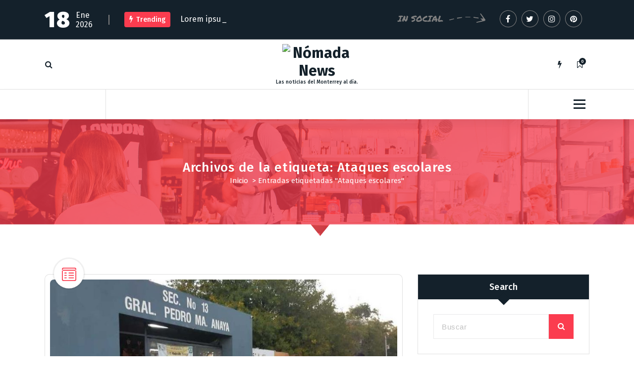

--- FILE ---
content_type: text/html; charset=UTF-8
request_url: https://www.nomada.news/tag/ataques-escolares/
body_size: 10539
content:
<!DOCTYPE html>
<html lang="es">
	<head>
		<meta charset="UTF-8">
		<meta name="viewport" content="width=device-width, initial-scale=1">
		<link rel="profile" href="https://gmpg.org/xfn/11">
		
		<title>Ataques escolares &#8211; Nómada News</title>
<meta name='robots' content='max-image-preview:large' />
<link rel='dns-prefetch' href='//fonts.googleapis.com' />
<link rel="alternate" type="application/rss+xml" title="Nómada News &raquo; Feed" href="https://www.nomada.news/feed/" />
<link rel="alternate" type="application/rss+xml" title="Nómada News &raquo; RSS de los comentarios" href="https://www.nomada.news/comments/feed/" />
<link rel="alternate" type="application/rss+xml" title="Nómada News &raquo; Ataques escolares RSS de la etiqueta" href="https://www.nomada.news/tag/ataques-escolares/feed/" />
<style id='wp-img-auto-sizes-contain-inline-css' type='text/css'>
img:is([sizes=auto i],[sizes^="auto," i]){contain-intrinsic-size:3000px 1500px}
/*# sourceURL=wp-img-auto-sizes-contain-inline-css */
</style>
<style id='wp-emoji-styles-inline-css' type='text/css'>

	img.wp-smiley, img.emoji {
		display: inline !important;
		border: none !important;
		box-shadow: none !important;
		height: 1em !important;
		width: 1em !important;
		margin: 0 0.07em !important;
		vertical-align: -0.1em !important;
		background: none !important;
		padding: 0 !important;
	}
/*# sourceURL=wp-emoji-styles-inline-css */
</style>
<style id='wp-block-library-inline-css' type='text/css'>
:root{--wp-block-synced-color:#7a00df;--wp-block-synced-color--rgb:122,0,223;--wp-bound-block-color:var(--wp-block-synced-color);--wp-editor-canvas-background:#ddd;--wp-admin-theme-color:#007cba;--wp-admin-theme-color--rgb:0,124,186;--wp-admin-theme-color-darker-10:#006ba1;--wp-admin-theme-color-darker-10--rgb:0,107,160.5;--wp-admin-theme-color-darker-20:#005a87;--wp-admin-theme-color-darker-20--rgb:0,90,135;--wp-admin-border-width-focus:2px}@media (min-resolution:192dpi){:root{--wp-admin-border-width-focus:1.5px}}.wp-element-button{cursor:pointer}:root .has-very-light-gray-background-color{background-color:#eee}:root .has-very-dark-gray-background-color{background-color:#313131}:root .has-very-light-gray-color{color:#eee}:root .has-very-dark-gray-color{color:#313131}:root .has-vivid-green-cyan-to-vivid-cyan-blue-gradient-background{background:linear-gradient(135deg,#00d084,#0693e3)}:root .has-purple-crush-gradient-background{background:linear-gradient(135deg,#34e2e4,#4721fb 50%,#ab1dfe)}:root .has-hazy-dawn-gradient-background{background:linear-gradient(135deg,#faaca8,#dad0ec)}:root .has-subdued-olive-gradient-background{background:linear-gradient(135deg,#fafae1,#67a671)}:root .has-atomic-cream-gradient-background{background:linear-gradient(135deg,#fdd79a,#004a59)}:root .has-nightshade-gradient-background{background:linear-gradient(135deg,#330968,#31cdcf)}:root .has-midnight-gradient-background{background:linear-gradient(135deg,#020381,#2874fc)}:root{--wp--preset--font-size--normal:16px;--wp--preset--font-size--huge:42px}.has-regular-font-size{font-size:1em}.has-larger-font-size{font-size:2.625em}.has-normal-font-size{font-size:var(--wp--preset--font-size--normal)}.has-huge-font-size{font-size:var(--wp--preset--font-size--huge)}.has-text-align-center{text-align:center}.has-text-align-left{text-align:left}.has-text-align-right{text-align:right}.has-fit-text{white-space:nowrap!important}#end-resizable-editor-section{display:none}.aligncenter{clear:both}.items-justified-left{justify-content:flex-start}.items-justified-center{justify-content:center}.items-justified-right{justify-content:flex-end}.items-justified-space-between{justify-content:space-between}.screen-reader-text{border:0;clip-path:inset(50%);height:1px;margin:-1px;overflow:hidden;padding:0;position:absolute;width:1px;word-wrap:normal!important}.screen-reader-text:focus{background-color:#ddd;clip-path:none;color:#444;display:block;font-size:1em;height:auto;left:5px;line-height:normal;padding:15px 23px 14px;text-decoration:none;top:5px;width:auto;z-index:100000}html :where(.has-border-color){border-style:solid}html :where([style*=border-top-color]){border-top-style:solid}html :where([style*=border-right-color]){border-right-style:solid}html :where([style*=border-bottom-color]){border-bottom-style:solid}html :where([style*=border-left-color]){border-left-style:solid}html :where([style*=border-width]){border-style:solid}html :where([style*=border-top-width]){border-top-style:solid}html :where([style*=border-right-width]){border-right-style:solid}html :where([style*=border-bottom-width]){border-bottom-style:solid}html :where([style*=border-left-width]){border-left-style:solid}html :where(img[class*=wp-image-]){height:auto;max-width:100%}:where(figure){margin:0 0 1em}html :where(.is-position-sticky){--wp-admin--admin-bar--position-offset:var(--wp-admin--admin-bar--height,0px)}@media screen and (max-width:600px){html :where(.is-position-sticky){--wp-admin--admin-bar--position-offset:0px}}

/*# sourceURL=wp-block-library-inline-css */
</style><style id='global-styles-inline-css' type='text/css'>
:root{--wp--preset--aspect-ratio--square: 1;--wp--preset--aspect-ratio--4-3: 4/3;--wp--preset--aspect-ratio--3-4: 3/4;--wp--preset--aspect-ratio--3-2: 3/2;--wp--preset--aspect-ratio--2-3: 2/3;--wp--preset--aspect-ratio--16-9: 16/9;--wp--preset--aspect-ratio--9-16: 9/16;--wp--preset--color--black: #000000;--wp--preset--color--cyan-bluish-gray: #abb8c3;--wp--preset--color--white: #ffffff;--wp--preset--color--pale-pink: #f78da7;--wp--preset--color--vivid-red: #cf2e2e;--wp--preset--color--luminous-vivid-orange: #ff6900;--wp--preset--color--luminous-vivid-amber: #fcb900;--wp--preset--color--light-green-cyan: #7bdcb5;--wp--preset--color--vivid-green-cyan: #00d084;--wp--preset--color--pale-cyan-blue: #8ed1fc;--wp--preset--color--vivid-cyan-blue: #0693e3;--wp--preset--color--vivid-purple: #9b51e0;--wp--preset--gradient--vivid-cyan-blue-to-vivid-purple: linear-gradient(135deg,rgb(6,147,227) 0%,rgb(155,81,224) 100%);--wp--preset--gradient--light-green-cyan-to-vivid-green-cyan: linear-gradient(135deg,rgb(122,220,180) 0%,rgb(0,208,130) 100%);--wp--preset--gradient--luminous-vivid-amber-to-luminous-vivid-orange: linear-gradient(135deg,rgb(252,185,0) 0%,rgb(255,105,0) 100%);--wp--preset--gradient--luminous-vivid-orange-to-vivid-red: linear-gradient(135deg,rgb(255,105,0) 0%,rgb(207,46,46) 100%);--wp--preset--gradient--very-light-gray-to-cyan-bluish-gray: linear-gradient(135deg,rgb(238,238,238) 0%,rgb(169,184,195) 100%);--wp--preset--gradient--cool-to-warm-spectrum: linear-gradient(135deg,rgb(74,234,220) 0%,rgb(151,120,209) 20%,rgb(207,42,186) 40%,rgb(238,44,130) 60%,rgb(251,105,98) 80%,rgb(254,248,76) 100%);--wp--preset--gradient--blush-light-purple: linear-gradient(135deg,rgb(255,206,236) 0%,rgb(152,150,240) 100%);--wp--preset--gradient--blush-bordeaux: linear-gradient(135deg,rgb(254,205,165) 0%,rgb(254,45,45) 50%,rgb(107,0,62) 100%);--wp--preset--gradient--luminous-dusk: linear-gradient(135deg,rgb(255,203,112) 0%,rgb(199,81,192) 50%,rgb(65,88,208) 100%);--wp--preset--gradient--pale-ocean: linear-gradient(135deg,rgb(255,245,203) 0%,rgb(182,227,212) 50%,rgb(51,167,181) 100%);--wp--preset--gradient--electric-grass: linear-gradient(135deg,rgb(202,248,128) 0%,rgb(113,206,126) 100%);--wp--preset--gradient--midnight: linear-gradient(135deg,rgb(2,3,129) 0%,rgb(40,116,252) 100%);--wp--preset--font-size--small: 13px;--wp--preset--font-size--medium: 20px;--wp--preset--font-size--large: 36px;--wp--preset--font-size--x-large: 42px;--wp--preset--spacing--20: 0.44rem;--wp--preset--spacing--30: 0.67rem;--wp--preset--spacing--40: 1rem;--wp--preset--spacing--50: 1.5rem;--wp--preset--spacing--60: 2.25rem;--wp--preset--spacing--70: 3.38rem;--wp--preset--spacing--80: 5.06rem;--wp--preset--shadow--natural: 6px 6px 9px rgba(0, 0, 0, 0.2);--wp--preset--shadow--deep: 12px 12px 50px rgba(0, 0, 0, 0.4);--wp--preset--shadow--sharp: 6px 6px 0px rgba(0, 0, 0, 0.2);--wp--preset--shadow--outlined: 6px 6px 0px -3px rgb(255, 255, 255), 6px 6px rgb(0, 0, 0);--wp--preset--shadow--crisp: 6px 6px 0px rgb(0, 0, 0);}:where(.is-layout-flex){gap: 0.5em;}:where(.is-layout-grid){gap: 0.5em;}body .is-layout-flex{display: flex;}.is-layout-flex{flex-wrap: wrap;align-items: center;}.is-layout-flex > :is(*, div){margin: 0;}body .is-layout-grid{display: grid;}.is-layout-grid > :is(*, div){margin: 0;}:where(.wp-block-columns.is-layout-flex){gap: 2em;}:where(.wp-block-columns.is-layout-grid){gap: 2em;}:where(.wp-block-post-template.is-layout-flex){gap: 1.25em;}:where(.wp-block-post-template.is-layout-grid){gap: 1.25em;}.has-black-color{color: var(--wp--preset--color--black) !important;}.has-cyan-bluish-gray-color{color: var(--wp--preset--color--cyan-bluish-gray) !important;}.has-white-color{color: var(--wp--preset--color--white) !important;}.has-pale-pink-color{color: var(--wp--preset--color--pale-pink) !important;}.has-vivid-red-color{color: var(--wp--preset--color--vivid-red) !important;}.has-luminous-vivid-orange-color{color: var(--wp--preset--color--luminous-vivid-orange) !important;}.has-luminous-vivid-amber-color{color: var(--wp--preset--color--luminous-vivid-amber) !important;}.has-light-green-cyan-color{color: var(--wp--preset--color--light-green-cyan) !important;}.has-vivid-green-cyan-color{color: var(--wp--preset--color--vivid-green-cyan) !important;}.has-pale-cyan-blue-color{color: var(--wp--preset--color--pale-cyan-blue) !important;}.has-vivid-cyan-blue-color{color: var(--wp--preset--color--vivid-cyan-blue) !important;}.has-vivid-purple-color{color: var(--wp--preset--color--vivid-purple) !important;}.has-black-background-color{background-color: var(--wp--preset--color--black) !important;}.has-cyan-bluish-gray-background-color{background-color: var(--wp--preset--color--cyan-bluish-gray) !important;}.has-white-background-color{background-color: var(--wp--preset--color--white) !important;}.has-pale-pink-background-color{background-color: var(--wp--preset--color--pale-pink) !important;}.has-vivid-red-background-color{background-color: var(--wp--preset--color--vivid-red) !important;}.has-luminous-vivid-orange-background-color{background-color: var(--wp--preset--color--luminous-vivid-orange) !important;}.has-luminous-vivid-amber-background-color{background-color: var(--wp--preset--color--luminous-vivid-amber) !important;}.has-light-green-cyan-background-color{background-color: var(--wp--preset--color--light-green-cyan) !important;}.has-vivid-green-cyan-background-color{background-color: var(--wp--preset--color--vivid-green-cyan) !important;}.has-pale-cyan-blue-background-color{background-color: var(--wp--preset--color--pale-cyan-blue) !important;}.has-vivid-cyan-blue-background-color{background-color: var(--wp--preset--color--vivid-cyan-blue) !important;}.has-vivid-purple-background-color{background-color: var(--wp--preset--color--vivid-purple) !important;}.has-black-border-color{border-color: var(--wp--preset--color--black) !important;}.has-cyan-bluish-gray-border-color{border-color: var(--wp--preset--color--cyan-bluish-gray) !important;}.has-white-border-color{border-color: var(--wp--preset--color--white) !important;}.has-pale-pink-border-color{border-color: var(--wp--preset--color--pale-pink) !important;}.has-vivid-red-border-color{border-color: var(--wp--preset--color--vivid-red) !important;}.has-luminous-vivid-orange-border-color{border-color: var(--wp--preset--color--luminous-vivid-orange) !important;}.has-luminous-vivid-amber-border-color{border-color: var(--wp--preset--color--luminous-vivid-amber) !important;}.has-light-green-cyan-border-color{border-color: var(--wp--preset--color--light-green-cyan) !important;}.has-vivid-green-cyan-border-color{border-color: var(--wp--preset--color--vivid-green-cyan) !important;}.has-pale-cyan-blue-border-color{border-color: var(--wp--preset--color--pale-cyan-blue) !important;}.has-vivid-cyan-blue-border-color{border-color: var(--wp--preset--color--vivid-cyan-blue) !important;}.has-vivid-purple-border-color{border-color: var(--wp--preset--color--vivid-purple) !important;}.has-vivid-cyan-blue-to-vivid-purple-gradient-background{background: var(--wp--preset--gradient--vivid-cyan-blue-to-vivid-purple) !important;}.has-light-green-cyan-to-vivid-green-cyan-gradient-background{background: var(--wp--preset--gradient--light-green-cyan-to-vivid-green-cyan) !important;}.has-luminous-vivid-amber-to-luminous-vivid-orange-gradient-background{background: var(--wp--preset--gradient--luminous-vivid-amber-to-luminous-vivid-orange) !important;}.has-luminous-vivid-orange-to-vivid-red-gradient-background{background: var(--wp--preset--gradient--luminous-vivid-orange-to-vivid-red) !important;}.has-very-light-gray-to-cyan-bluish-gray-gradient-background{background: var(--wp--preset--gradient--very-light-gray-to-cyan-bluish-gray) !important;}.has-cool-to-warm-spectrum-gradient-background{background: var(--wp--preset--gradient--cool-to-warm-spectrum) !important;}.has-blush-light-purple-gradient-background{background: var(--wp--preset--gradient--blush-light-purple) !important;}.has-blush-bordeaux-gradient-background{background: var(--wp--preset--gradient--blush-bordeaux) !important;}.has-luminous-dusk-gradient-background{background: var(--wp--preset--gradient--luminous-dusk) !important;}.has-pale-ocean-gradient-background{background: var(--wp--preset--gradient--pale-ocean) !important;}.has-electric-grass-gradient-background{background: var(--wp--preset--gradient--electric-grass) !important;}.has-midnight-gradient-background{background: var(--wp--preset--gradient--midnight) !important;}.has-small-font-size{font-size: var(--wp--preset--font-size--small) !important;}.has-medium-font-size{font-size: var(--wp--preset--font-size--medium) !important;}.has-large-font-size{font-size: var(--wp--preset--font-size--large) !important;}.has-x-large-font-size{font-size: var(--wp--preset--font-size--x-large) !important;}
/*# sourceURL=global-styles-inline-css */
</style>

<style id='classic-theme-styles-inline-css' type='text/css'>
/*! This file is auto-generated */
.wp-block-button__link{color:#fff;background-color:#32373c;border-radius:9999px;box-shadow:none;text-decoration:none;padding:calc(.667em + 2px) calc(1.333em + 2px);font-size:1.125em}.wp-block-file__button{background:#32373c;color:#fff;text-decoration:none}
/*# sourceURL=/wp-includes/css/classic-themes.min.css */
</style>
<link rel='stylesheet' id='fiona-blog-front-widget-css-css' href='https://www.nomada.news/wp-content/plugins/clever-fox/inc/fiona-blog/widgets/assets/css/widget.css?ver=0.0' type='text/css' media='all' />
<link rel='stylesheet' id='font-awesome-css' href='https://www.nomada.news/wp-content/themes/fiona-blog/assets/css/fonts/font-awesome/css/font-awesome.min.css?ver=4.6.3' type='text/css' media='all' />
<link rel='stylesheet' id='tiny-slider-css' href='https://www.nomada.news/wp-content/themes/fiona-blog/assets/css/tiny-slider.css?ver=6.9' type='text/css' media='all' />
<link rel='stylesheet' id='fiona-blog-editor-style-css' href='https://www.nomada.news/wp-content/themes/fiona-blog/assets/css/editor-style.css?ver=6.9' type='text/css' media='all' />
<link rel='stylesheet' id='fiona-blog-default-css' href='https://www.nomada.news/wp-content/themes/fiona-blog/assets/css/color/default.css?ver=6.9' type='text/css' media='all' />
<link rel='stylesheet' id='fiona-blog-theme-css-css' href='https://www.nomada.news/wp-content/themes/fiona-blog/assets/css/theme.css?ver=6.9' type='text/css' media='all' />
<link rel='stylesheet' id='fiona-blog-menus-css' href='https://www.nomada.news/wp-content/themes/fiona-blog/assets/css/menu.css?ver=6.9' type='text/css' media='all' />
<link rel='stylesheet' id='fiona-blog-widgets-css' href='https://www.nomada.news/wp-content/themes/fiona-blog/assets/css/widgets.css?ver=6.9' type='text/css' media='all' />
<link rel='stylesheet' id='fiona-blog-main-css' href='https://www.nomada.news/wp-content/themes/fiona-blog/assets/css/main.css?ver=6.9' type='text/css' media='all' />
<link rel='stylesheet' id='fiona-blog-media-query-css' href='https://www.nomada.news/wp-content/themes/fiona-blog/assets/css/responsive.css?ver=6.9' type='text/css' media='all' />
<link rel='stylesheet' id='fiona-blog-woocommerce-css' href='https://www.nomada.news/wp-content/themes/fiona-blog/assets/css/woo.css?ver=6.9' type='text/css' media='all' />
<link rel='stylesheet' id='fiona-blog-style-css' href='https://www.nomada.news/wp-content/themes/fiona-blog/style.css?ver=6.9' type='text/css' media='all' />
<style id='fiona-blog-style-inline-css' type='text/css'>
.breadcrumb-content {
					min-height: 236px;
				}
.breadcrumb-area {
					background-image: url(https://www.nomada.news/wp-content/themes/fiona-blog/assets/images/bg/breadcrumbg.jpg);
					background-attachment: scroll;
				}

.logo img, .mobile-logo img {
					max-width: 140px;
				}
 body{ 
			font-size: 15px;
			line-height: 1.5;
			text-transform: inherit;
			font-style: inherit;
		}
 h1{ 
				font-size: px;
				line-height: ;
				text-transform: inherit;
				font-style: inherit;
			}
 h2{ 
				font-size: px;
				line-height: ;
				text-transform: inherit;
				font-style: inherit;
			}
 h3{ 
				font-size: px;
				line-height: ;
				text-transform: inherit;
				font-style: inherit;
			}
 h4{ 
				font-size: px;
				line-height: ;
				text-transform: inherit;
				font-style: inherit;
			}
 h5{ 
				font-size: px;
				line-height: ;
				text-transform: inherit;
				font-style: inherit;
			}
 h6{ 
				font-size: px;
				line-height: ;
				text-transform: inherit;
				font-style: inherit;
			}
.theme-slider:after {
					opacity: 0.5;
					background: #000000;
				}

/*# sourceURL=fiona-blog-style-inline-css */
</style>
<link rel='stylesheet' id='fiona-blog-fonts-css' href='//fonts.googleapis.com/css?family=Poppins%3A300%2C300i%2C400%2C400i%2C500%2C500i%2C600%2C600i%2C700%2C700i%2C800%2C800i%2C900%2C900i&#038;subset=latin%2Clatin-ext' type='text/css' media='all' />
<link rel='stylesheet' id='animate-css' href='https://www.nomada.news/wp-content/plugins/clever-fox/inc/assets/css/animate.css?ver=3.5.2' type='text/css' media='all' />
<script type="text/javascript" src="https://www.nomada.news/wp-content/themes/fiona-blog/assets/js/tiny-slider.js?ver=6.9" id="tiny-slider-js"></script>
<script type="text/javascript" src="https://www.nomada.news/wp-includes/js/jquery/jquery.min.js?ver=3.7.1" id="jquery-core-js"></script>
<script type="text/javascript" src="https://www.nomada.news/wp-includes/js/jquery/jquery-migrate.min.js?ver=3.4.1" id="jquery-migrate-js"></script>
<link rel="https://api.w.org/" href="https://www.nomada.news/wp-json/" /><link rel="alternate" title="JSON" type="application/json" href="https://www.nomada.news/wp-json/wp/v2/tags/4251" /><link rel="EditURI" type="application/rsd+xml" title="RSD" href="https://www.nomada.news/xmlrpc.php?rsd" />
<meta name="generator" content="WordPress 6.9" />
	<style type="text/css">
			body .header h4.site-title,
		body .header p.site-description {
			color: #14212a;
		}
		</style>
		</head>
<body class="archive tag tag-ataques-escolares tag-4251 wp-custom-logo wp-theme-fiona-blog group-blog hfeed">

	<div id="page" class="site">
		<a class="skip-link screen-reader-text" href="#content">Saltar al contenido</a>
	
	<header id="header-section" class="header header-one">
        <!--===// Start: Header Above
        =================================-->
			
		<div id="above-header" class="header-above-info d-av-block d-none wow fadeInDown">
			<div class="header-widget">
				<div class="av-container">
					<div class="av-columns-area">
						<div class="av-column-7">
							<div class="widget-left text-av-left text-center">
								<aside class="widget widget_text">
									<div class="trending-box">
																					<div class="trending-date">
												<span class="t-day">18</span><span class="t-all">Ene 2026</span>											</div>
																					<hr class="trending-border">
											<div class="trending">
												<h3><i class="fa fa-flash"></i>Trending</h3>
												<div class="text-sliding breaking-news">            
													<span class="typewrite" data-period="2000" data-type='[ "Lorem ipsum dolor sit amet consectetur" ]'></span><span class="wrap"></span>
												</div>
											</div>
											
									</div>
								</aside>
							</div>
						</div>
							<div class="av-column-5">
								<div class="widget-right text-av-right text-center"> 
																			<aside class="widget widget_social_widget">
											<h2>IN SOCIAL</h2>
											<ul>
																									<li><a href="#"><i class="fa fa-facebook"></i><svg class="round-svg-circle"><circle cx="50%" cy="50%" r="49%"></circle><circle cx="50%" cy="50%" r="49%"></circle></svg></a></li>
																									<li><a href="#"><i class="fa fa-twitter"></i><svg class="round-svg-circle"><circle cx="50%" cy="50%" r="49%"></circle><circle cx="50%" cy="50%" r="49%"></circle></svg></a></li>
																									<li><a href="#"><i class="fa fa-instagram"></i><svg class="round-svg-circle"><circle cx="50%" cy="50%" r="49%"></circle><circle cx="50%" cy="50%" r="49%"></circle></svg></a></li>
																									<li><a href="#"><i class="fa fa-pinterest"></i><svg class="round-svg-circle"><circle cx="50%" cy="50%" r="49%"></circle><circle cx="50%" cy="50%" r="49%"></circle></svg></a></li>
																							</ul>
										</aside>
																	</div>	
							</div>
					</div>
				</div>
			</div>
		</div>
		
        <!--===// End: Header Top
        =================================-->  
		<!-- Header Widget Info -->
	    <div class="header-widget-info d-none d-av-block">
	        <div class="av-container">
	            <div class="header-wrapper">                
	                <div class="flex-fill">
	                    <div class="header-info">
	                        <div class="header-item widget-left">
	                        	<div class="menu-right">
		                            <ul class="header-wrap-right">
	                                	                                    <li class="search-button">
	                                        <button id="view-search-btn" class="header-search-toggle"><i class="fa fa-search"></i></button>
											<!-- Quik search -->
											<div class="view-search-btn header-search-popup">
												<div class="search-overlay-layer"></div>
												<form method="get" class="search-form" action="https://www.nomada.news/" aria-label="Búsqueda del sitio">
													<span class="screen-reader-text">Buscar:</span>
													<input type="search" class="search-field header-search-field" placeholder="Teclea Para Buscar" name="s" id="popfocus" value="" autofocus>
													<button type="submit" class="search-submit"><i class="fa fa-search"></i></button>
												</form>
												<button type="button" class="close-style header-search-close"></button>
											</div>
											<!-- / -->
										</li>  
																			</ul>
	                            </div>
	                        </div>
	                    </div>
	                </div>
	                <div class="flex-fill">
	                    <div class="logo text-center">
			                <a href="https://www.nomada.news/" class="custom-logo-link" rel="home"><img src="https://www.nomada.news/wp-content/uploads/2024/02/logo.png" class="custom-logo" alt="Nómada News" decoding="async" /></a>																<p class="site-description">Las noticias del Monterrey al día.</p>
										            </div>
	                </div>
	                <div class="flex-fill">
	                    <div class="header-info">
	                        <div class="header-item widget-right">
	                            <div class="menu-right">
	                                <ul class="header-wrap-right">
											                                	<li class="flash-toolkit-list">
											<aside class="flash-toolkit">
												<button type="button" class="flash-hover"><i class="fa fa-flash"></i></button>
											</aside>
										</li>
											                                	<li class="bookmark-toolkit-list">
											<aside class="bookmark-toolkit">
												<a href="https://www.nomada.news/wp-admin/" class="bookmark-hover"><i class="fa fa-bookmark-o"></i><span class="bookmark-total">0</span></a>
												<ul>
													<li><a href="https://www.nomada.news/wp-admin/">Entra para agregar posts a tu lista para leer después</a></li>
												</ul>
											</aside>
										</li>
											                                </ul>
	                            </div>
	                        </div>
	                    </div>
	                </div>
	            </div>
	        </div>
	    </div>
	    <!-- / -->

        <div class="navigator-wrapper">
	        <!--===// Start: Mobile Toggle
	        =================================-->
	        <div class="theme-mobile-nav sticky-nav "> 
	            <div class="av-container">
	                <div class="av-columns-area">
	                    <div class="av-column-12">
	                        <div class="theme-mobile-menu">
	                        	<div class="mobile-logo">
	                            	<div class="logo">
										<a href="https://www.nomada.news/" class="custom-logo-link" rel="home"><img src="https://www.nomada.news/wp-content/uploads/2024/02/logo.png" class="custom-logo" alt="Nómada News" decoding="async" /></a>																						<p class="site-description">Las noticias del Monterrey al día.</p>
										 									</div>
	                            </div>
	                            <div class="menu-toggle-wrap">
	                            	<div class="mobile-menu-right"></div>
									<div class="hamburger-menu">
										<button type="button" class="menu-toggle">
											<div class="top-bun"></div>
											<div class="meat"></div>
											<div class="bottom-bun"></div>
										</button>
									</div>
								</div>
	                            <div id="mobile-m" class="mobile-menu">
	                                <button type="button" class="header-close-menu close-style"></button>
	                            </div>
	                            <div class="headtop-mobi">
	                                <div class="header-toggle"><button type="button" class="header-above-toggle"><span></span></button></div>
									<div id="mob-h-top" class="mobi-head-top"></div>
								</div>
	                        </div>
	                    </div>
	                </div>
	            </div>        
	        </div>
	        <!--===// End: Mobile Toggle
	        =================================-->

	        <!--===// Start: Navigation
	        =================================-->
	        <div class="nav-area d-none d-av-block">
	        	<div class="navbar-area sticky-nav ">
		            <div class="av-container">
		                <div class="av-columns-area">
		                	<div class="theme-menu-left my-auto">
		                		<div class="menu-right">
		                			<ul class="header-wrap-right">
		                                																			</ul>
	                            </div>
		                	</div>
		                    <div class="theme-menu-center my-auto px-0">
		                        <div class="theme-menu">
		                            <nav class="menubar">
		                                                  
		                            </nav>
		                        </div>
		                    </div>
		                    <div class="theme-menu-right my-auto">
																<div class="menu-right">
	                                <ul class="header-wrap-right">
																															<li class="about-toggle-list">
												<div class="hamburger-menu">
													<button type="button" class="about-toggle">
														<div class="top-bun"></div>
														<div class="meat"></div>
														<div class="bottom-bun"></div>
													</button>
												</div>
											</li>
											                                </ul>
	                            </div>
	                        </div>
		                </div>
		            </div>
		        </div>
	        </div>
	        <!--===// End:  Navigation
	        =================================-->
	    </div>
	    
		<!-- Author Popup -->
		<div class="author-popup">
			<div class="author-overlay-layer"></div>
		    <div class="author-div">
				<div class="author-anim">
					<button type="button" class="close-style author-close"></button>
					<div class="author-content">
		       								</div>
				</div>
		    </div>
		</div>
		<!-- / -->
    </header>
    <!-- End: Header
    =================================-->
<section id="breadcrumb-section" class="breadcrumb-area breadcrumb-center">
	<div class="av-container">
		<div class="av-columns-area">
			<div class="av-column-12">
				<div class="breadcrumb-content">
					<div class="breadcrumb-heading">
						<h2>
							Archivos de la etiqueta: Ataques escolares						</h2>
					</div>
					<ol class="breadcrumb-list">
						<li><a href="https://www.nomada.news">Inicio</a> &nbsp&gt;&nbsp<li class="active">Entradas etiquetadas "Ataques escolares"</li></li>					</ol>	
				</div>                    
			</div>
		</div>
	</div> <!-- container -->
</section>
	
	<div id="content" class="fiona-blog-content">
	<section id="post-section" class="post-section av-py-default blog-page">
	<div class="av-container">
		<div class="av-columns-area wow fadeInUp">
			<div id="av-primary-content" class="av-column-8 av-pb-default av-pt-default wow fadeInUp">
			
								
					<article id="post-18198" class="post-items post-filter mb-6 post-18198 post type-post status-publish format-standard has-post-thumbnail hentry category-local tag-ataques-escolares tag-escuelas tag-nuevo-leon tag-torreon">
			<span class="post-format">
			<div class="post-shape">
				<div class="postIconFill"></div>
						
			<div class="post-icon">
				<svg xmlns="http://www.w3.org/2000/svg" width="29" height="27"><path d="M8.847 11.66h-3.02a.92.92 0 010-1.84h3.02a.92.92 0 010 1.84zm14.5 0h-9.062a.92.92 0 010-1.84h9.062a.92.92 0 01.001 1.84zm-14.5 4.91h-3.02a.925.925 0 010-1.85h3.02a.925.925 0 010 1.85zm14.5 0h-9.062a.925.925 0 010-1.85h9.062a.925.925 0 01.001 1.85zm-14.5 4.9h-3.02a.92.92 0 010-1.84h3.02a.92.92 0 010 1.84zm14.5 0h-9.062a.92.92 0 010-1.84h9.062a.92.92 0 01.001 1.84zM25.676 27H3.321a3.357 3.357 0 01-3.322-3.38V3.37A3.348 3.348 0 013.321 0h22.356A3.349 3.349 0 0129 3.37v20.25A3.358 3.358 0 0125.677 27zM3.32 1.84a1.525 1.525 0 00-1.51 1.53v20.25a1.527 1.527 0 001.51 1.54h22.356a1.527 1.527 0 001.51-1.54V3.37a1.525 1.525 0 00-1.51-1.53H3.321zm24.772 4.29H.905a.92.92 0 010-1.84h27.188a.92.92 0 010 1.84z" fill="var(--sp-primary)" fill-rule="evenodd"/></svg>
		   	</div>
			
					</div>
		</span>
		
		<figure class="post-image-figure">
		<div class="post-image">
			<img width="810" height="450" src="https://www.nomada.news/wp-content/uploads/2020/01/amenaza-1.jpg" class="attachment-post-thumbnail size-post-thumbnail wp-post-image" alt="amenaza escuela ataques escolares nuevo leon" decoding="async" fetchpriority="high" srcset="https://www.nomada.news/wp-content/uploads/2020/01/amenaza-1.jpg 810w, https://www.nomada.news/wp-content/uploads/2020/01/amenaza-1-300x167.jpg 300w, https://www.nomada.news/wp-content/uploads/2020/01/amenaza-1-768x427.jpg 768w, https://www.nomada.news/wp-content/uploads/2020/01/amenaza-1-696x387.jpg 696w, https://www.nomada.news/wp-content/uploads/2020/01/amenaza-1-756x420.jpg 756w" sizes="(max-width: 810px) 100vw, 810px" />		</div>
	</figure>
		<div class="post-content post-padding">
				<div class="post-meta">								
			<span class="post-list">
				<ul class="post-categories">
											<li><a href=""><i class="fa 	fa-folder-open"></i><a href="https://www.nomada.news/category/local/" rel="category tag">Local</a></a></li>
						
											<li><a href=""><i class="fa fa-tag"></i><a href="https://www.nomada.news/tag/ataques-escolares/" rel="tag">Ataques escolares</a>, <a href="https://www.nomada.news/tag/escuelas/" rel="tag">Escuelas</a>, <a href="https://www.nomada.news/tag/nuevo-leon/" rel="tag">Nuevo León</a>, <a href="https://www.nomada.news/tag/torreon/" rel="tag">Torreón</a></a></li>
									</ul>
			</span>
							<span class="posted-on post-date">
					<a href="https://www.nomada.news/2020/01/"><span>13</span>Ene</a>
				</span>
					
		</div>
		<h5 class="post-title"><a href="https://www.nomada.news/local/en-3-meses-hubo-11-amenazas-de-ataques-escolares-en-nl/" rel="bookmark">¡En 3 meses hubo 11 amenazas de ataques escolares en NL!</a></h5><p>Tras el <a href="http://www.nomada.news/nacional/tragedia-en-torreon-alumno-desata-tiroteo-en-escuela/" rel="noopener" target="_blank">ataque escolar ocurrido en Torreón el pasado viernes</a>, se prendieron las alertas en todo el país y Nuevo León no es la excepción.</p>
<p>Y es que hay una cifra que resulta alarmante: <strong>en los últimos 3 meses se han registrado en la entidad 11 amenazas en planteles educativos de diversos niveles</strong>.</p>
<p><img decoding="async" src="http://www.nomada.news/wp-content/uploads/2019/10/uvm-amenazas.jpg" alt="uvm-amenazas" width="1000" height="600" class="aligncenter size-full wp-image-16192" srcset="https://www.nomada.news/wp-content/uploads/2019/10/uvm-amenazas.jpg 1000w, https://www.nomada.news/wp-content/uploads/2019/10/uvm-amenazas-300x180.jpg 300w, https://www.nomada.news/wp-content/uploads/2019/10/uvm-amenazas-768x461.jpg 768w, https://www.nomada.news/wp-content/uploads/2019/10/uvm-amenazas-696x418.jpg 696w, https://www.nomada.news/wp-content/uploads/2019/10/uvm-amenazas-700x420.jpg 700w" sizes="(max-width: 1000px) 100vw, 1000px" /></p>
<p><strong>Te recomendamos: </strong><a href="http://www.nomada.news/espectaculos/montemorelos-lugar-de-nacimiento-de-kat-von-d/" rel="noopener" target="_blank">Montemorelos: lugar de nacimiento de Kat Von D</a></p>
<p>Secundarias, colegios, preparatorias y universidades han sido blanco de amenazas de tiroteos por supuestos estudiantes, <strong>las cuales afortunadamente solo quedaron en eso</strong>.</p>
<p>Sin embargo estos incidentes generaron pánico y movilizaciones policiacas, alterando la tranquilidad de alumnos, padres de familia y personal de los diversos planteles.</p>
<p><img decoding="async" src="http://www.nomada.news/wp-content/uploads/2020/01/amenaza-1.jpg" alt="amenaza escuela ataques escolares nuevo leon" width="810" height="450" class="aligncenter size-full wp-image-18199" srcset="https://www.nomada.news/wp-content/uploads/2020/01/amenaza-1.jpg 810w, https://www.nomada.news/wp-content/uploads/2020/01/amenaza-1-300x167.jpg 300w, https://www.nomada.news/wp-content/uploads/2020/01/amenaza-1-768x427.jpg 768w, https://www.nomada.news/wp-content/uploads/2020/01/amenaza-1-696x387.jpg 696w, https://www.nomada.news/wp-content/uploads/2020/01/amenaza-1-756x420.jpg 756w" sizes="(max-width: 810px) 100vw, 810px" /></p>
<p><strong>Te puede interesar: </strong><a href="http://www.nomada.news/historias/caso-andromeda-uno-de-los-peores-crimenes-en-la-historia-de-monterrey/" rel="noopener" target="_blank">Caso “Andrómeda”: uno de los peores crímenes en la historia de Monterrey</a></p>
<p><strong>9 de octubre.-</strong> Amenaza de tiroteo en Secundaria 41 Profesor José T. Puente, localizada en Colonia Santa Cecilia en Monterrey<br />
<strong>10 y 11 de octubre.-</strong> Amenaza de tiroteo en Colegio Oxford en San Nicolás.<br />
<strong>17 de octubre.-</strong> Amenaza de tiroteo y posterior suicidio en Preparatoria 15 Florida de la UANL.<br />
<strong>18 de octubre.- </strong>Amenaza de tiroteo en Secundaria 67 de Santa Catarina<br />
<strong>22 de octubre.-</strong> <a href="http://www.nomada.news/local/investigan-amenaza-de-tiroteo-en-la-uvm-monterrey/" rel="noopener" target="_blank">Amenaza de tiroteo contra Universidad del Valle de México en San Nicolás</a>.<br />
<strong>4 de noviembre.-</strong> Amenaza de tiroteo en Preparatoria 7 Las Puentes en San Nicolás.<br />
<strong>21 de noviembre.-</strong> <a href="http://www.nomada.news/local/amenazan-con-tiroteo-en-prepa-tec/" rel="noopener" target="_blank">Amenaza de tiroteo en Prepa Tec Campus Santa Catarina</a>.<br />
<strong>25 de noviembre.-</strong> <a href="http://www.nomada.news/local/surge-nueva-amenaza-de-tiroteo-en-escuela-de-nl/" rel="noopener" target="_blank">Amenaza de tiroreo de la Secundaria 13 en Guadalupe</a>.<br />
<strong>2 de diciembre.- </strong>Amenaza de bomba en Secundaria 50 en Monterrey<br />
<strong>16 de diciembre.-</strong> Amenaza de tiroteo en Centro Educativo Huinalá de Apodaca.</p>
<p><img loading="lazy" decoding="async" src="http://www.nomada.news/wp-content/uploads/2020/01/amenaza-escuela-nuevo-leon.jpg" alt="amenaza escuela nuevo leon" width="1260" height="945" class="aligncenter size-full wp-image-18200" srcset="https://www.nomada.news/wp-content/uploads/2020/01/amenaza-escuela-nuevo-leon.jpg 1260w, https://www.nomada.news/wp-content/uploads/2020/01/amenaza-escuela-nuevo-leon-300x225.jpg 300w, https://www.nomada.news/wp-content/uploads/2020/01/amenaza-escuela-nuevo-leon-768x576.jpg 768w, https://www.nomada.news/wp-content/uploads/2020/01/amenaza-escuela-nuevo-leon-1024x768.jpg 1024w, https://www.nomada.news/wp-content/uploads/2020/01/amenaza-escuela-nuevo-leon-80x60.jpg 80w, https://www.nomada.news/wp-content/uploads/2020/01/amenaza-escuela-nuevo-leon-265x198.jpg 265w, https://www.nomada.news/wp-content/uploads/2020/01/amenaza-escuela-nuevo-leon-696x522.jpg 696w, https://www.nomada.news/wp-content/uploads/2020/01/amenaza-escuela-nuevo-leon-1068x801.jpg 1068w, https://www.nomada.news/wp-content/uploads/2020/01/amenaza-escuela-nuevo-leon-560x420.jpg 560w" sizes="auto, (max-width: 1260px) 100vw, 1260px" /></p>
<p>Así, ante el incidente ocurrido en el Colegio Cervantes de Torreón, las autoridades federales, estatales y municipales deben mejorar los protocolos de seguridad escolar, principalmente en cuanto a la prevención.</p>
	</div>
</article>					
							</div>
			<div id="av-secondary-content" class="av-column-4 av-pt-default av-pb-default wow fadeInUp">
	<section class="sidebar">
		<aside id="search-1" class="widget widget_search"><h5 class="widget-title">Search</h5>
<form class="search-form" method="get" action="https://www.nomada.news/">
	<input type="search" placeholder="Buscar" name="s" id="s" class="av-search-field">
	<button class="av-search-submit"><i class="fa fa-search"></i></button>
</form></aside><aside id="archives-1" class="widget widget_archive"><h5 class="widget-title">Archives</h5>
			<ul>
					<li><a href='https://www.nomada.news/2023/03/'>marzo 2023</a></li>
	<li><a href='https://www.nomada.news/2023/01/'>enero 2023</a></li>
	<li><a href='https://www.nomada.news/2022/12/'>diciembre 2022</a></li>
	<li><a href='https://www.nomada.news/2022/10/'>octubre 2022</a></li>
	<li><a href='https://www.nomada.news/2022/09/'>septiembre 2022</a></li>
	<li><a href='https://www.nomada.news/2022/08/'>agosto 2022</a></li>
	<li><a href='https://www.nomada.news/2022/07/'>julio 2022</a></li>
	<li><a href='https://www.nomada.news/2022/06/'>junio 2022</a></li>
	<li><a href='https://www.nomada.news/2022/04/'>abril 2022</a></li>
	<li><a href='https://www.nomada.news/2022/03/'>marzo 2022</a></li>
	<li><a href='https://www.nomada.news/2022/01/'>enero 2022</a></li>
	<li><a href='https://www.nomada.news/2021/12/'>diciembre 2021</a></li>
	<li><a href='https://www.nomada.news/2021/11/'>noviembre 2021</a></li>
	<li><a href='https://www.nomada.news/2021/10/'>octubre 2021</a></li>
	<li><a href='https://www.nomada.news/2021/09/'>septiembre 2021</a></li>
	<li><a href='https://www.nomada.news/2021/08/'>agosto 2021</a></li>
	<li><a href='https://www.nomada.news/2021/07/'>julio 2021</a></li>
	<li><a href='https://www.nomada.news/2021/06/'>junio 2021</a></li>
	<li><a href='https://www.nomada.news/2021/05/'>mayo 2021</a></li>
	<li><a href='https://www.nomada.news/2021/04/'>abril 2021</a></li>
	<li><a href='https://www.nomada.news/2021/03/'>marzo 2021</a></li>
	<li><a href='https://www.nomada.news/2021/02/'>febrero 2021</a></li>
	<li><a href='https://www.nomada.news/2021/01/'>enero 2021</a></li>
	<li><a href='https://www.nomada.news/2020/12/'>diciembre 2020</a></li>
	<li><a href='https://www.nomada.news/2020/11/'>noviembre 2020</a></li>
	<li><a href='https://www.nomada.news/2020/10/'>octubre 2020</a></li>
	<li><a href='https://www.nomada.news/2020/09/'>septiembre 2020</a></li>
	<li><a href='https://www.nomada.news/2020/08/'>agosto 2020</a></li>
	<li><a href='https://www.nomada.news/2020/07/'>julio 2020</a></li>
	<li><a href='https://www.nomada.news/2020/06/'>junio 2020</a></li>
	<li><a href='https://www.nomada.news/2020/05/'>mayo 2020</a></li>
	<li><a href='https://www.nomada.news/2020/04/'>abril 2020</a></li>
	<li><a href='https://www.nomada.news/2020/03/'>marzo 2020</a></li>
	<li><a href='https://www.nomada.news/2020/02/'>febrero 2020</a></li>
	<li><a href='https://www.nomada.news/2020/01/'>enero 2020</a></li>
	<li><a href='https://www.nomada.news/2019/12/'>diciembre 2019</a></li>
	<li><a href='https://www.nomada.news/2019/11/'>noviembre 2019</a></li>
	<li><a href='https://www.nomada.news/2019/10/'>octubre 2019</a></li>
	<li><a href='https://www.nomada.news/2019/09/'>septiembre 2019</a></li>
	<li><a href='https://www.nomada.news/2019/08/'>agosto 2019</a></li>
	<li><a href='https://www.nomada.news/2019/07/'>julio 2019</a></li>
	<li><a href='https://www.nomada.news/2019/06/'>junio 2019</a></li>
	<li><a href='https://www.nomada.news/2019/05/'>mayo 2019</a></li>
	<li><a href='https://www.nomada.news/2019/04/'>abril 2019</a></li>
	<li><a href='https://www.nomada.news/2019/03/'>marzo 2019</a></li>
	<li><a href='https://www.nomada.news/2019/02/'>febrero 2019</a></li>
	<li><a href='https://www.nomada.news/2019/01/'>enero 2019</a></li>
	<li><a href='https://www.nomada.news/2018/12/'>diciembre 2018</a></li>
	<li><a href='https://www.nomada.news/2018/11/'>noviembre 2018</a></li>
	<li><a href='https://www.nomada.news/2018/10/'>octubre 2018</a></li>
	<li><a href='https://www.nomada.news/2018/09/'>septiembre 2018</a></li>
	<li><a href='https://www.nomada.news/2018/08/'>agosto 2018</a></li>
	<li><a href='https://www.nomada.news/2018/07/'>julio 2018</a></li>
	<li><a href='https://www.nomada.news/2018/06/'>junio 2018</a></li>
	<li><a href='https://www.nomada.news/2018/03/'>marzo 2018</a></li>
	<li><a href='https://www.nomada.news/2018/02/'>febrero 2018</a></li>
			</ul>

			</aside>	</section>
</div>		</div>
	</div>
</section> 
<!--===// Start: Footer
    =================================-->
    <footer id="footer-section" class="footer-section footer">
					<div class="footer-main">
				<div class="av-container">
					<div class="av-columns-area wow fadeInDown">
						<div class="av-column-3 mb-av-0 mb-4"><aside id="text-1" class="widget widget_text">			<div class="textwidget"><div class="footer-logo"><img src="https://www.nomada.news/wp-content/plugins/clever-fox/inc/fiona-blog/images/logo.png"" alt=""></div>
                        <p>There are many variations of dummy passages of Lorem Ipsum a available, but the majority have suffered that is alteration in some that form  injected humour or randomised.</p>
		</div>
		</aside></div><div class="av-column-3 mb-av-0 mb-4"><aside id="categories-1" class="widget widget_categories"><h5 class="widget-title">Categories</h5>
			<ul>
					<li class="cat-item cat-item-1536"><a href="https://www.nomada.news/category/espectaculos/">Espectáculos</a>
</li>
	<li class="cat-item cat-item-37"><a href="https://www.nomada.news/category/historias/">Historias</a>
</li>
	<li class="cat-item cat-item-1535"><a href="https://www.nomada.news/category/internacional/">Internacional</a>
</li>
	<li class="cat-item cat-item-1533"><a href="https://www.nomada.news/category/local/">Local</a>
</li>
	<li class="cat-item cat-item-1534"><a href="https://www.nomada.news/category/nacional/">Nacional</a>
</li>
	<li class="cat-item cat-item-3148"><a href="https://www.nomada.news/category/podcast/">Podcast</a>
</li>
	<li class="cat-item cat-item-1"><a href="https://www.nomada.news/category/uncategorized/">Uncategorized</a>
</li>
	<li class="cat-item cat-item-1537"><a href="https://www.nomada.news/category/vida-y-estilo/">Vida y Estilo</a>
</li>
	<li class="cat-item cat-item-1604"><a href="https://www.nomada.news/category/videos/">Videos</a>
</li>
			</ul>

			</aside></div><div class="av-column-3 mb-av-0 mb-4"><aside id="archives-1" class="widget widget_archive"><h5 class="widget-title">Archives</h5>
			<ul>
					<li><a href='https://www.nomada.news/2023/03/'>marzo 2023</a></li>
	<li><a href='https://www.nomada.news/2023/01/'>enero 2023</a></li>
	<li><a href='https://www.nomada.news/2022/12/'>diciembre 2022</a></li>
	<li><a href='https://www.nomada.news/2022/10/'>octubre 2022</a></li>
	<li><a href='https://www.nomada.news/2022/09/'>septiembre 2022</a></li>
	<li><a href='https://www.nomada.news/2022/08/'>agosto 2022</a></li>
	<li><a href='https://www.nomada.news/2022/07/'>julio 2022</a></li>
	<li><a href='https://www.nomada.news/2022/06/'>junio 2022</a></li>
	<li><a href='https://www.nomada.news/2022/04/'>abril 2022</a></li>
	<li><a href='https://www.nomada.news/2022/03/'>marzo 2022</a></li>
	<li><a href='https://www.nomada.news/2022/01/'>enero 2022</a></li>
	<li><a href='https://www.nomada.news/2021/12/'>diciembre 2021</a></li>
	<li><a href='https://www.nomada.news/2021/11/'>noviembre 2021</a></li>
	<li><a href='https://www.nomada.news/2021/10/'>octubre 2021</a></li>
	<li><a href='https://www.nomada.news/2021/09/'>septiembre 2021</a></li>
	<li><a href='https://www.nomada.news/2021/08/'>agosto 2021</a></li>
	<li><a href='https://www.nomada.news/2021/07/'>julio 2021</a></li>
	<li><a href='https://www.nomada.news/2021/06/'>junio 2021</a></li>
	<li><a href='https://www.nomada.news/2021/05/'>mayo 2021</a></li>
	<li><a href='https://www.nomada.news/2021/04/'>abril 2021</a></li>
	<li><a href='https://www.nomada.news/2021/03/'>marzo 2021</a></li>
	<li><a href='https://www.nomada.news/2021/02/'>febrero 2021</a></li>
	<li><a href='https://www.nomada.news/2021/01/'>enero 2021</a></li>
	<li><a href='https://www.nomada.news/2020/12/'>diciembre 2020</a></li>
	<li><a href='https://www.nomada.news/2020/11/'>noviembre 2020</a></li>
	<li><a href='https://www.nomada.news/2020/10/'>octubre 2020</a></li>
	<li><a href='https://www.nomada.news/2020/09/'>septiembre 2020</a></li>
	<li><a href='https://www.nomada.news/2020/08/'>agosto 2020</a></li>
	<li><a href='https://www.nomada.news/2020/07/'>julio 2020</a></li>
	<li><a href='https://www.nomada.news/2020/06/'>junio 2020</a></li>
	<li><a href='https://www.nomada.news/2020/05/'>mayo 2020</a></li>
	<li><a href='https://www.nomada.news/2020/04/'>abril 2020</a></li>
	<li><a href='https://www.nomada.news/2020/03/'>marzo 2020</a></li>
	<li><a href='https://www.nomada.news/2020/02/'>febrero 2020</a></li>
	<li><a href='https://www.nomada.news/2020/01/'>enero 2020</a></li>
	<li><a href='https://www.nomada.news/2019/12/'>diciembre 2019</a></li>
	<li><a href='https://www.nomada.news/2019/11/'>noviembre 2019</a></li>
	<li><a href='https://www.nomada.news/2019/10/'>octubre 2019</a></li>
	<li><a href='https://www.nomada.news/2019/09/'>septiembre 2019</a></li>
	<li><a href='https://www.nomada.news/2019/08/'>agosto 2019</a></li>
	<li><a href='https://www.nomada.news/2019/07/'>julio 2019</a></li>
	<li><a href='https://www.nomada.news/2019/06/'>junio 2019</a></li>
	<li><a href='https://www.nomada.news/2019/05/'>mayo 2019</a></li>
	<li><a href='https://www.nomada.news/2019/04/'>abril 2019</a></li>
	<li><a href='https://www.nomada.news/2019/03/'>marzo 2019</a></li>
	<li><a href='https://www.nomada.news/2019/02/'>febrero 2019</a></li>
	<li><a href='https://www.nomada.news/2019/01/'>enero 2019</a></li>
	<li><a href='https://www.nomada.news/2018/12/'>diciembre 2018</a></li>
	<li><a href='https://www.nomada.news/2018/11/'>noviembre 2018</a></li>
	<li><a href='https://www.nomada.news/2018/10/'>octubre 2018</a></li>
	<li><a href='https://www.nomada.news/2018/09/'>septiembre 2018</a></li>
	<li><a href='https://www.nomada.news/2018/08/'>agosto 2018</a></li>
	<li><a href='https://www.nomada.news/2018/07/'>julio 2018</a></li>
	<li><a href='https://www.nomada.news/2018/06/'>junio 2018</a></li>
	<li><a href='https://www.nomada.news/2018/03/'>marzo 2018</a></li>
	<li><a href='https://www.nomada.news/2018/02/'>febrero 2018</a></li>
			</ul>

			</aside></div><div class="av-column-3 mb-av-0 mb-4"><aside id="search-1" class="widget widget_search"><h5 class="widget-title">Search</h5>
<form class="search-form" method="get" action="https://www.nomada.news/">
	<input type="search" placeholder="Buscar" name="s" id="s" class="av-search-field">
	<button class="av-search-submit"><i class="fa fa-search"></i></button>
</form></aside></div>					</div>
				</div>
			</div>
			
		 <div class="footer-copyright">
            <div class="av-container">
                <div class="av-columns-area">
					<div class="av-column-12 av-md-column-12">
						<div class="footer-copy widget-center">
															<div class="widget-center text-av-center text-center">            
									<div class="copyright-text">
										Copyright &copy; 2026 Nómada News | Powered by <span><a href="#">Tema Fiona de WordPress</a></span>									</div>
								</div>
							 						</div>
					</div>					
                </div>
            </div>
        </div>
    </footer>
    <!-- End: Footer
    =================================-->
<!-- ScrollUp -->
	<button type=button class="scrollup"><i class="fa fa-arrow-up"></i></button>
	
<!-- / -->  
</div>
</div>
<script type="speculationrules">
{"prefetch":[{"source":"document","where":{"and":[{"href_matches":"/*"},{"not":{"href_matches":["/wp-*.php","/wp-admin/*","/wp-content/uploads/*","/wp-content/*","/wp-content/plugins/*","/wp-content/themes/fiona-blog/*","/*\\?(.+)"]}},{"not":{"selector_matches":"a[rel~=\"nofollow\"]"}},{"not":{"selector_matches":".no-prefetch, .no-prefetch a"}}]},"eagerness":"conservative"}]}
</script>
<script type="text/javascript" src="https://www.nomada.news/wp-content/themes/fiona-blog/assets/js/jquery.ripples.min.js?ver=6.9" id="jquery-ripples-js"></script>
<script type="text/javascript" src="https://www.nomada.news/wp-content/themes/fiona-blog/assets/js/wow.min.js?ver=6.9" id="wow-min-js"></script>
<script type="text/javascript" src="https://www.nomada.news/wp-content/themes/fiona-blog/assets/js/theme.js?ver=6.9" id="fiona-blog-theme-js-js"></script>
<script type="text/javascript" src="https://www.nomada.news/wp-content/themes/fiona-blog/assets/js/custom.js?ver=6.9" id="fiona-blog-custom-js-js"></script>
<script id="wp-emoji-settings" type="application/json">
{"baseUrl":"https://s.w.org/images/core/emoji/17.0.2/72x72/","ext":".png","svgUrl":"https://s.w.org/images/core/emoji/17.0.2/svg/","svgExt":".svg","source":{"concatemoji":"https://www.nomada.news/wp-includes/js/wp-emoji-release.min.js?ver=6.9"}}
</script>
<script type="module">
/* <![CDATA[ */
/*! This file is auto-generated */
const a=JSON.parse(document.getElementById("wp-emoji-settings").textContent),o=(window._wpemojiSettings=a,"wpEmojiSettingsSupports"),s=["flag","emoji"];function i(e){try{var t={supportTests:e,timestamp:(new Date).valueOf()};sessionStorage.setItem(o,JSON.stringify(t))}catch(e){}}function c(e,t,n){e.clearRect(0,0,e.canvas.width,e.canvas.height),e.fillText(t,0,0);t=new Uint32Array(e.getImageData(0,0,e.canvas.width,e.canvas.height).data);e.clearRect(0,0,e.canvas.width,e.canvas.height),e.fillText(n,0,0);const a=new Uint32Array(e.getImageData(0,0,e.canvas.width,e.canvas.height).data);return t.every((e,t)=>e===a[t])}function p(e,t){e.clearRect(0,0,e.canvas.width,e.canvas.height),e.fillText(t,0,0);var n=e.getImageData(16,16,1,1);for(let e=0;e<n.data.length;e++)if(0!==n.data[e])return!1;return!0}function u(e,t,n,a){switch(t){case"flag":return n(e,"\ud83c\udff3\ufe0f\u200d\u26a7\ufe0f","\ud83c\udff3\ufe0f\u200b\u26a7\ufe0f")?!1:!n(e,"\ud83c\udde8\ud83c\uddf6","\ud83c\udde8\u200b\ud83c\uddf6")&&!n(e,"\ud83c\udff4\udb40\udc67\udb40\udc62\udb40\udc65\udb40\udc6e\udb40\udc67\udb40\udc7f","\ud83c\udff4\u200b\udb40\udc67\u200b\udb40\udc62\u200b\udb40\udc65\u200b\udb40\udc6e\u200b\udb40\udc67\u200b\udb40\udc7f");case"emoji":return!a(e,"\ud83e\u1fac8")}return!1}function f(e,t,n,a){let r;const o=(r="undefined"!=typeof WorkerGlobalScope&&self instanceof WorkerGlobalScope?new OffscreenCanvas(300,150):document.createElement("canvas")).getContext("2d",{willReadFrequently:!0}),s=(o.textBaseline="top",o.font="600 32px Arial",{});return e.forEach(e=>{s[e]=t(o,e,n,a)}),s}function r(e){var t=document.createElement("script");t.src=e,t.defer=!0,document.head.appendChild(t)}a.supports={everything:!0,everythingExceptFlag:!0},new Promise(t=>{let n=function(){try{var e=JSON.parse(sessionStorage.getItem(o));if("object"==typeof e&&"number"==typeof e.timestamp&&(new Date).valueOf()<e.timestamp+604800&&"object"==typeof e.supportTests)return e.supportTests}catch(e){}return null}();if(!n){if("undefined"!=typeof Worker&&"undefined"!=typeof OffscreenCanvas&&"undefined"!=typeof URL&&URL.createObjectURL&&"undefined"!=typeof Blob)try{var e="postMessage("+f.toString()+"("+[JSON.stringify(s),u.toString(),c.toString(),p.toString()].join(",")+"));",a=new Blob([e],{type:"text/javascript"});const r=new Worker(URL.createObjectURL(a),{name:"wpTestEmojiSupports"});return void(r.onmessage=e=>{i(n=e.data),r.terminate(),t(n)})}catch(e){}i(n=f(s,u,c,p))}t(n)}).then(e=>{for(const n in e)a.supports[n]=e[n],a.supports.everything=a.supports.everything&&a.supports[n],"flag"!==n&&(a.supports.everythingExceptFlag=a.supports.everythingExceptFlag&&a.supports[n]);var t;a.supports.everythingExceptFlag=a.supports.everythingExceptFlag&&!a.supports.flag,a.supports.everything||((t=a.source||{}).concatemoji?r(t.concatemoji):t.wpemoji&&t.twemoji&&(r(t.twemoji),r(t.wpemoji)))});
//# sourceURL=https://www.nomada.news/wp-includes/js/wp-emoji-loader.min.js
/* ]]> */
</script>
</body>
</html>


--- FILE ---
content_type: text/css
request_url: https://www.nomada.news/wp-content/themes/fiona-blog/assets/css/widgets.css?ver=6.9
body_size: 8711
content:

/* Header Top Widget */

.sidebar .widget:not(.widget-none) .widget-title {
    border: none;
    color: #ffffff;
    background-color: var(--sp-secondary);
    padding: 11.5px 15px;
    text-align: center;
    font-weight: 500;
    font-size: 18px;
    margin-bottom: 30px;
}

.sidebar .widget .widget-title:after {
    content: "";
    position: absolute;
    bottom: -8px;
    left: 0;
    right: 0;
    margin: 0 auto;
    width: 18px;
    height: 18px;
    background-color: inherit;
    -webkit-transform: rotate(45deg);
    transform: rotate(45deg);
    z-index: -1;
}

.widget-none p,
.header p {
    margin: 0;
}

.widget-none p {
    line-height: normal;
}

.header-widget:not(.header-carousel) .widget:not(.widget_media_video) {
    display: inline-block;
    margin: 0;
}

.header-widget:not(.header-item):not(.header-carousel) .widget:not(.widget_media_video) {
    line-height: 45px;
}

.header-top-info .contact-area {
    min-height: 45px;
}

/*----------------------------*/
.widget-left, .widget-right {
    margin: 0;
    height: 100%;
    min-height: 79px;
    display: inline-flex;
    align-items: center;
}

.widget-right li a {
    margin-left: auto;
}

.widget-left li a {
    margin-right: auto;
}
/*----------------------------*/

.widget-right .widget,
.widget-left .widget {
    padding: 0px 15px;
}

.widget-left .widget:nth-child(2n+3),
.widget-left .widget:first-child{
    padding-left: 0px;
}

.widget-right .widget:nth-child(n+2) {
    padding: 0 15px;
}

.widget-right .widget:nth-child(2n+4),
.widget-right .widget:first-child {
    padding-left: 0px;
}

.widget-right .widget:last-child:not(:first-child) {
    padding-right: 0px;
}

.header .widget:not(.widget_social_widget) li, .tagcloud a {
    display: inline-block;
    padding: 0;
}

.header .widget:not(.widget_nav_menu):not(.widget_social_widget) li {
    margin: 0 10px 5px 0;
}

.tagcloud a {
    margin-bottom: 10px;
    margin-right: 5px;
}

.header .widget.widget_nav_menu li {
    margin: 0 10px 0 0;
}

.header .widget:not(.widget_social_widget) li:last-child, .tagcloud a:last-child {
    margin: 0;
}

.header-widget ul li a:hover,
.header-widget ul li a:focus {
    color: var(--sp-primary);
}

.header-widget ul li span, .header-widget a,
.contact-info span {
    text-decoration: none;
    position: relative;
    /*text-shadow: -0.15px -0.15px 0 transparent, 0.15px 0.15px transparent;*/
    -webkit-transition: .3s ease-in-out;
    transition: .3s ease-in-out;
}

.header-widget ul li span, .header-widget a {
    display: inline-block;
}

body:not(.header-above-light) .header-widget .contact-info:hover span:nth-child(2),
body:not(.header-above-light) .header-widget .contact-info:focus span:nth-child(2) {
    color: #ffffff;
}

.contact-info span {
    display: block;
    line-height: normal;;
}

.header-widget .widget:not(.widget_social_widget) li a {
    width: max-content;
}

.header-widget .widget:not(.widget_social_widget):not(.widget-contact) i,
.header-widget .widget:not(.widget_social_widget):not(.widget-contact):not(.widget-media-gallery):not(.widget_media_image) img {
    font-size: 15px;
    display: inline-block;
}

.header-widget .widget:not(.widget_media_gallery):not(.widget_fiona_blog_cat_image_widget):not(.widget_social_widget):not(.widget-contact):not(.widget-media-gallery):not(.widget_media_image) img {
    height: 20px;
}

.header-widget .widget_fiona_blog_cat_image_widget li a:hover, .header-widget .widget_fiona_blog_cat_image_widget li a:focus {
    color: #ffffff;
}

.header .widget li:last-child, .header-widget-info li:last-child {
    margin-right: 0;
}

.header-widget .fa-phone + span {
    font-weight: 700;
}

.breadcrumb-widget .widget .widget-title,
.footer-copyright .widget:not(.widget_info):not(.widget-none) .widget-title,
.footer-copyright .widget:not(.widget_info):not(.widget-none) .title-border,
.header .widget:not(.widget_info):not(.widget-none) .widget-title,
.header .widget:not(.widget_info):not(.widget-none) .title-border {
    display: none;
}

.header-widget .gallery .gallery-item a {
    display: block;
}

.header-widget .widget img {
    width: 50px;
}

.header-widget .gallery {
    display: -ms-flexbox;
    display: flex;
    -ms-flex-wrap: wrap;
    flex-wrap: wrap;
}

.header-widget .gallery .gallery-item {
    -ms-flex: 1;
    flex: 1;
    margin: 0 6px 0 0;
    padding: 0;
}

.header-widget .widget_media_video {
    display: block;
    width: 100%;
}

.header-widget .widget_media_video .wp-video .mejs-container {
    width: 100% !important;
    max-height: 170px;
}

.header-widget .widget_media_video .wp-video-shortcode video, .header-widget .widget_media_video video.wp-video-shortcode {
    max-height: 170px;
}

.header-widget .widget-menu-top li a i {
    display: block;
    text-align: center;
    font-size: 32px;
    margin-bottom: 5px;
}

.header-widget:not(.header-carousel) .widget .contact-area {
    padding: 0;
}

.header .widget:not(.widget_nav_menu):not(.widget_recent_comments):not(.widget_info):not(.widget_social_widget):not(.widget_calender):not(.widget_tag) li a {
    padding-left: 15px;
}

.header-widget .widget_meta a {
    font-size: 12px;
}

.header-widget .widget.widget_meta li a:before {
    line-height: 1.2;
    font-size: 13px;
}

/* ---//--- */


/* Basic Css for widget */

.widget li {
    list-style: none;
    position: relative;
    z-index: 0;
    -webkit-transition: var(--sp-transition);
    transition: var(--sp-transition);
}

.widget li a {
    position: relative;
    z-index: 0;
    display: inline-block;
}

.widget li a:before {
    font-family: fontawesome;
    position: absolute;
}

.header .widget_nav_menu li a:before,
.footer .widget_nav_menu li a:before,
.header .widget:not(.widget_fiona_blog_cat_image_widget):not(.widget_nav_menu):not(.widget_recent_comments):not(.widget_info):not(.widget_social_widget):not(.widget_calender):not(.widget_tag) li a:before,
.footer .widget:not(.widget_fiona_blog_cat_image_widget):not(.widget_nav_menu):not(.widget_recent_comments):not(.widget_info):not(.widget_social_widget):not(.widget_calender):not(.widget_tag) li a:before {
    left: 0px;
}

.header .widget:not(.widget_fiona_blog_cat_image_widget):not(.widget_payment_methods):not(.widget_meta):not(.widget_recent_comments):not(.widget_info):not(.widget_social_widget):not(.widget_calender):not(.widget_tag) li a:before,
.footer .widget:not(.widget_fiona_blog_cat_image_widget):not(.widget_payment_methods):not(.widget_meta):not(.widget_recent_comments):not(.widget_info):not(.widget_social_widget):not(.widget_calender):not(.widget_tag) li a:before {
    -ms-transform: rotate(90deg);
    -webkit-transform: rotate(90deg);
    transform: rotate(90deg);
    content: "\f068";
    font-family: FontAwesome;
}

.header .widget:not(.widget_fiona_blog_cat_image_widget):not(.widget_payment_methods):not(.widget_meta):not(.widget_recent_comments):not(.widget_info):not(.widget_social_widget):not(.widget_calender):not(.widget_tag) li a:before,
.footer .widget:not(.widget_fiona_blog_cat_image_widget):not(.widget_payment_methods):not(.widget_meta):not(.widget_recent_comments):not(.widget_info):not(.widget_social_widget):not(.widget_calender):not(.widget_tag) li a:before {
    display: none;
}

.sidebar .widget:not(.widget_fiona_blog_cat_image_widget) li a:before {
    left: 25px;
}

.header .widget:not(.widget_fiona_blog_cat_image_widget):not(.widget_meta):not(.widget_social_widget) li a:hover:before,
.header .widget:not(.widget_fiona_blog_cat_image_widget):not(.widget_meta):not(.widget_social_widget) li a:focus:before,
.footer .widget:not(.widget_fiona_blog_cat_image_widget):not(.widget_meta):not(.widget_social_widget) li a:hover:before,
.footer .widget:not(.widget_fiona_blog_cat_image_widget):not(.widget_meta):not(.widget_social_widget) li a:focus:before {
    -webkit-animation: iconRightCaretRotate 600ms ease;
    animation: iconRightCaretRotate 600ms ease;
    -webkit-animation-iteration-count: infinite;
    animation-iteration-count: infinite;
}

@-webkit-keyframes iconRightCaretRotate {
    0% {
        -ms-transform: rotate(90deg) translateY(-1px);
        -webkit-transform: rotate(90deg) translateY(-1px);
        transform: rotate(90deg) translateY(-1px);
    }

    50% {
        -ms-transform: rotate(90deg) translateY(2px);
        -webkit-transform: rotate(90deg) translateY(2px);
        transform: rotate(90deg) translateY(2px);
    }

    100% {
        -ms-transform: rotate(90deg) translateY(-1px);
        -webkit-transform: rotate(90deg) translateY(-1px);
        transform: rotate(90deg) translateY(-1px);
    }
}

@keyframes iconRightCaretRotate {
    0% {
        -ms-transform: rotate(90deg) translateY(-1px);
        -webkit-transform: rotate(90deg) translateY(-1px);
        transform: rotate(90deg) translateY(-1px);
    }

    50% {
        -ms-transform: rotate(90deg) translateY(2px);
        -webkit-transform: rotate(90deg) translateY(2px);
        transform: rotate(90deg) translateY(2px);
    }

    100% {
        -ms-transform: rotate(90deg) translateY(-1px);
        -webkit-transform: rotate(90deg) translateY(-1px);
        transform: rotate(90deg) translateY(-1px);
    }
}

.sidebar .widget:not(.widget_fiona_blog_cat_image_widget):not(.widget_payment_methods):not(.widget_meta):not(.widget_recent_comments):not(.widget_info):not(.widget_social_widget):not(.widget_calender):not(.widget_tag) ul:not(.days) li a:hover:before,
.sidebar .widget:not(.widget_fiona_blog_cat_image_widget):not(.widget_payment_methods):not(.widget_meta):not(.widget_recent_comments):not(.widget_info):not(.widget_social_widget):not(.widget_calender):not(.widget_tag) ul:not(.days) li a:focus:before,
.widget_meta li a:hover:before,
.widget_meta li a:focus:before {
    -webkit-animation: iconRightCaret 600ms ease;
    animation: iconRightCaret 600ms ease;
    -webkit-animation-iteration-count: infinite;
    animation-iteration-count: infinite;
}

/* Icon Right Caret */
@-webkit-keyframes iconRightCaret {
    0% {
        -ms-transform: translateX(-1px);
        -webkit-transform: translateX(-1px);
        transform: translateX(-1px);
    }

    50% {
        -ms-transform: translateX(2px);
        -webkit-transform: translateX(2px);
        transform: translateX(2px);
    }

    100% {
        -ms-transform: translateX(-1px);
        -webkit-transform: translateX(-1px);
        transform: translateX(-1px);
    }
}

@keyframes iconRightCaret {
    0% {
        -ms-transform: translateX(-1px);
        -webkit-transform: translateX(-1px);
        transform: translateX(-1px);
    }

    50% {
        -ms-transform: translateX(2px);
        -webkit-transform: translateX(2px);
        transform: translateX(2px);
    }

    100% {
        -ms-transform: translateX(-1px);
        -webkit-transform: translateX(-1px);
        transform: translateX(-1px);
    }
}
/* ---//--- */


/*=============== Contact-Area Start =============*/

.contact-area {
    display: -webkit-box;
    display: -webkit-flex;
    display: -ms-flexbox;
    display: flex;
    -webkit-box-align: center;
    -webkit-align-items: center;
    -ms-flex-align: center;
    align-items: center;
    /*padding-left: 13px;*/
}

.contact-icon {
    -webkit-flex-shrink: 0;
    -ms-flex-negative: 0;
    flex-shrink: 0;
    font-size: 24px;
    line-height: 1;
    display: flex;
    align-items: center;
    height: 24px;
    color: var(--sp-primary);
    margin-right: 12px;
    position: relative;
    z-index: 1;
}

@-webkit-keyframes fiona {
    0% {
        -webkit-transform: translateY(-4px);
        transform: translateY(-4px);
    }

    50% {
        -webkit-transform: translateY(0px);
        transform: translateY(0px);
    }

    100% {
        -webkit-transform: translateY(-4px);
        transform: translateY(-4px);
    }
}

@keyframes fiona {
    0% {
        -webkit-transform: translateY(-4px);
        transform: translateY(-4px);
    }

    50% {
        -webkit-transform: translateY(0px);
        transform: translateY(0px);
    }

    100% {
        -webkit-transform: translateY(-4px);
        transform: translateY(-4px);
    }
}

@-webkit-keyframes fiona-blog-float {
    100% {
        -webkit-transform: translateY(-4px);
        transform: translateY(-4px);
    }
}

@keyframes fiona-blog-float {
    100% {
        -webkit-transform: translateY(-4px);
        transform: translateY(-4px);
    }
}

.contact-area .contact-icon i,
.contact-area .contact-icon img {
    display: inline-block;
    vertical-align: super;
    -webkit-transform: translateZ(0);
    transform: translateZ(0);
    box-shadow: 0 0 1px rgba(0, 0, 0, 0);
    -webkit-backface-visibility: hidden;
    backface-visibility: hidden;
    -moz-osx-font-smoothing: grayscale;
}

.contact-area:hover .contact-icon *,
.contact-area:focus-within .contact-icon * {
    -webkit-animation-name: fiona-blog-float, fiona;
    animation-name: fiona-blog-float, fiona;
    -webkit-animation-duration: .3s, 1.5s;
    animation-duration: .3s, 1.5s;
    -webkit-animation-delay: 0s, .3s;
    animation-delay: 0s, .3s;
    -webkit-animation-timing-function: ease-out, ease-in-out;
    animation-timing-function: ease-out, ease-in-out;
    -webkit-animation-iteration-count: 1, infinite;
    animation-iteration-count: 1, infinite;
    -webkit-animation-fill-mode: forwards;
    animation-fill-mode: forwards;
    -webkit-animation-direction: normal, alternate;
    animation-direction: normal, alternate;
}

.contact-info {
    display: inline-block;
    text-align: left;
    color: inherit;
}

.contact-info span.title {
    font-weight: 300;
    font-size: 15px;
    line-height: 1.2;
    margin-bottom: 0px;
}

.contact-info span.text {
    font-size: 16px;
    margin: 0;
    word-break: break-word;
    margin-bottom: 1px;
}

/* --/-- */


/* Search Form Start */

.woocommerce-product-search,
.search-form {
    display: flex;
    align-items: center;
    flex-wrap: wrap;
}

.woocommerce-product-search .search-field,
.search-form label {
    flex: 1;
    margin-right: 0;
}

.widget .search-field {
    border-right: none;
}

.widget .search-submit {
    border-radius: 0;
    line-height: 36px;
}

.mail-form,
.search-form {
    width: 100%;
}

.mail-form>div,
.search-form>div {
    display: block;
    position: relative;
    overflow: hidden;
    z-index: 0;
}

.footer .mail-form .av-mail-field, .search-form .av-search-field {
    flex: 1;
    border-radius: 0;
    padding: 12px 16px;
    min-height: 50px;
    line-height: 1;
}

.footer .mail-form .av-submit, .search-form .av-search-submit {
    outline: none;
    border-radius: 0;
    line-height: 48px;
    padding: 0 16.891px;
}

.sidebar .search-form .av-search-submit:focus,
.sidebar .search-form .av-search-submit:hover,
form input[type="text"]:focus + .av-search-submit,
form input[type="email"]:focus + .av-search-submit {
    background-color: var(--sp-secondary);
    color: var(--sp-primary);
}

.av-search-submit i {
    font-size: inherit;
    line-height: 2.15;
}

.search-form .av-form-control:focus + i {
    color: var(--sp-primary);
}

/* ---//--- */

/* Subscribe Form Start */

.sidebar .widget-subscribe .subscribe-in {
    padding: 30px;
    background-color: #f2f2f2;
}

.sidebar .widget-subscribe .subscribe-in .widget-title {
    padding-bottom: 0;
    border: 0;
}

.widget-subscribe .mail-form label, .widget-subscribe .mail-form p:last-child {
    display: inline-block;
    width: calc(45% + 10px);
    margin-top: 10px;
}

.widget-subscribe .mail-form p:last-child {
    text-align: right;
}

.footer .mail-form .av-mail-field {
    /*padding: 12px 125px 12px 14px;*/
    border-color: rgba(87, 87, 87, 0.33);
}

.footer .mail-form .av-mail-field {
    background-color: rgba(87, 87, 87, 0.33);
    color: rgba(255, 255, 255, 0.5);
    background-image: linear-gradient(#242424, #242424), linear-gradient(rgba(125, 125, 125, 0.3), rgba(125, 125, 125, 0.3));
}

.footer-light .footer .mail-form .av-mail-field {
    color: #c8c8c8;
    background-color: #ffffff;
}

.sidebar .widget-subscribe .mail-form input[type="text"],
.sidebar .widget-subscribe .mail-form input[type="email"] {
    background-color: #f5f5f5;
}

/*---//---*/


/* Manual Links Start & Calendar Start */

.widget ul, .tagcloud {
    list-style: none;
    margin: 0;
    padding: 0;
    position: relative;
    z-index: 0;
}

.sidebar .calendar_wrap {
    padding: 0 20px 20px;
}

.calendar_wrap {
    width: 100%;
    max-width: 346px;
    background-color: #ffffff;
    margin: 0 auto;
    position: relative;
    z-index: 0;
}

.calendar_wrap table {
    width: 100%;
    margin: 0;
    border: none;
}

.calendar_wrap table caption, 
.wp-block-calendar table caption {
    font-weight: 600;
    padding-left: 1.5rem;
    padding-right: 1.5rem;
    line-height: 3.7;
    /*border: 1px solid rgb(189 189 189 / 0.35);*/
    color: var(--sp-secondary-dark);
    background-color: #ffffff;
    text-align: left;
    position: relative;
    z-index: 0;
}

.calendar_wrap table th,
.calendar_wrap table td {
    text-align: center;
    line-height: 33px;
    font-size: 14px;
    border: 0;
    padding: 0;
    text-align: center;
    border-radius: 0;
}

.calendar_wrap table th {
    color: #ffffff;
    font-weight: 700;
    font-size: 16px;
    line-height: 40px;
    background-color: var(--sp-primary);
}

.calendar_wrap table td {
    color: initial;
    background-color: rgb(189 189 189 / 0.25);
    border-collapse: collapse;
    outline: 5px solid #ffffff;
    outline-offset: -3px;
}

.calendar_wrap table tfoot {
    background-color: #e9e9ea;
}

.wp-calendar-nav {
    position: absolute;
    top: 8px;
    right: 3px;
    line-height: 45px;
    color: var(--sp-secondary-dark);
    background-color: #ffffff;
    padding: 0 12px;
    display: flex;
    align-items: center;
    justify-content: space-between;
    border: none;
}

.widget div.calendar_wrap .wp-calendar-nav span.wp-calendar-nav-prev a {
    text-decoration: none;
    color: var(--sp-secondary);
    padding: 6px 8px;
    border: 1px solid #f3f3f3;
    border-radius: 4px;
    font-size: 15px;
    font-weight: 600;
}

.widget .calendar_wrap .wp-calendar-nav span.wp-calendar-nav-prev a:hover,
.widget .calendar_wrap .wp-calendar-nav span.wp-calendar-nav-prev a:focus {
    color: #ffffff;
    background-color: var(--sp-primary);
}

/* --/-- */


/* Widget Meta */

.widget_meta ul li:nth-child(1) a:before {
    content: "\f007";
}
.widget_meta ul li:nth-child(2) a:before {
    content: "\f08b";
}
.widget_meta ul li:nth-child(3) a:before {
    content: "\f075";
}
.widget_meta ul li:nth-child(4) a:before {
    content: "\f27a";
}
.widget_meta ul li:nth-child(5) a:before {
    content: "\f19a";
}
/* ---//--- */

.widget.widget_categories ul.children li {
    flex: auto;
    display: flex;
    flex-wrap: wrap;
    align-items: center;
    justify-content: flex-start;
}

.widget.widget_archive > ul > li,
.widget.widget_categories > ul > li {
    display: flex;
    justify-content: flex-end;
    width: 100%;
    align-items: center;
    white-space: nowrap;
    flex-wrap: wrap;
    padding-right: 15px;
}

.widget.widget_archive ul li a,
.widget.widget_categories ul li a {
    flex: 1;
}

.sidebar .widget_archive form,
.sidebar .widget_categories form {
    padding: 15px;
}

.widget_archive li>span,
.widget_categories li>span {
    font-style: normal;
    margin-left: auto;
    display: -ms-inline-flexbox;
    display: inline-flex;
    -ms-flex-align: center;
    align-items: center;
    -ms-flex-pack: center;
    justify-content: center;
    text-align: center;
    position: absolute;
    right: 0;
    top: 3px;
    color: rgba(255, 255, 255, 0.2);
    background-color: hsla(0,0%,57%,.1);
    min-width: 24px;
    min-height: 24px;
    padding: 5px 8px;
    border-radius: 50px;
    line-height: 1;
    font-size: .866em;
    font-weight: 400;
    pointer-events: none;
}

.sidebar .widget .cat-item:hover a + span {
    color: #ffffff;
    background-color: var(--sp-primary);
}

/* Widget Tag & Widget Text & Widget Social */

.tagcloud a,
.wp-block-tag-cloud a {
    font-size: 15px !important;
    line-height: 2.5;
    border-radius: 4px;
    padding: 0px 15px;
    position: relative;
    z-index: 0;
}


.wp-block-tag-cloud a {
    padding: 8px 15px;
}

.sidebar .widget_tag_cloud .tagcloud{
    padding: 0 25px 20px;
}

.sidebar .tagcloud a,
.wp-block-tag-cloud a {
    background-color: rgb(189 189 189 / 0.25);
    font-size: 16px !important;
}

.sidebar .tagcloud a:before,
.wp-block-tag-cloud a:before {
    content: "#";
    margin-right: 1px;
}

.sidebar .tagcloud a:hover,
.sidebar .tagcloud a:focus,
.wp-block-tag-cloud a:hover,
.wp-block-tag-cloud a:focus {
    color: #ffffff;
    background-color: var(--sp-primary);
}

.footer .tagcloud a {
    color: #ffffff;
    background-color: var(--sp-primary);
}

.footer .tagcloud a:nth-child(1),
.footer .tagcloud a:nth-child(n+3) {
    background-color: #ff5c00;
}

.footer .tagcloud a:nth-child(2),
.footer .tagcloud a:nth-child(2n+2) {
    background-color: #6fa81a;
}

.footer .tagcloud a:nth-child(3),
.footer .tagcloud a:nth-child(3n+3) {
    background-color: #d61523;
}

.footer .tagcloud a:nth-child(4),
.footer .tagcloud a:nth-child(4n+4) {
    background-color: var(--sp-primary);
}

.widget-text p:last-child {
    margin: 0;
}

.header .header-widget .widget_social_widget h2 {
    font-family: 'Permanent Marker', cursive;
    font-weight: normal;
    position: relative;
    font-size: 17px;
    display: inline-block;
    color: #808080;
    padding-right: 85px;
    margin-right: 25px;
}

.header .header-widget .widget_social_widget h2:after {
    content: "";
    position: absolute;
    top: 0;
    right: 0;
    background-image: url(../images/arrow_shape.svg);
    background-position: center;
    background-size: 100%;
    background-repeat: no-repeat;
    width: 73px;
    height: 19px;
}

.round-svg-circle {
    position: absolute;
    top: 0;
    left: 0;
    width: 100%;
    height: 100%;
    overflow: visible;
}

.round-svg-circle circle {
    fill: none;
    stroke-width: 1px;
    -webkit-transform-origin: center;
    transform-origin: center;
    -webkit-transform: rotate(-145deg);
    transform: rotate(-145deg);
    -webkit-transition: all .6s cubic-bezier(.43,.41,.36,.9);
    transition: all .6s cubic-bezier(.43,.41,.36,.9);
}

.round-svg-circle circle:first-child {
    stroke: #808080;
    stroke-dashoffset: 0;
    stroke-dasharray: 115;
}

.round-svg-circle circle:last-child {
    stroke: var(--sp-primary);
    stroke-dashoffset: 115;
    stroke-dasharray: 115;
}

.widget_social_widget li a:hover .round-svg-circle circle,
.widget_social_widget li a:focus .round-svg-circle circle {
    -webkit-transform: rotate(55deg);
    transform: rotate(55deg);
    -webkit-transition: all .6s cubic-bezier(.43,.41,.36,.9);
    transition: all .6s cubic-bezier(.43,.41,.36,.9);
}

.widget_social_widget li a:hover .round-svg-circle circle:first-child,
.widget_social_widget li a:focus .round-svg-circle circle:first-child {
    stroke-dashoffset: -115;
}

.widget_social_widget li a:hover .round-svg-circle circle:last-child,
.widget_social_widget li a:focus .round-svg-circle circle:last-child {
    stroke-dashoffset: 0;
}

.widget_social_widget li a {
    border-radius: 100%;
    position: relative;
    cursor: pointer;
}

.widget_social_widget li a:focus,
.widget_social_widget li a:hover {
    color: var(--sp-primary);
}

.widget_payment_methods ul,
.widget_payment_methods li,
.widget_payment_methods li a {
    line-height: 0;
}

.widget_payment_methods li a {
    line-height: 0;
    font-size: 35px;
}

.widget_payment_methods li:not(:last-child) a {
    margin-right: 10px;
    border-right: 1px solid rgba(68, 68, 68, 0.75);
    padding-right: 15px;
}

.widget_payment_methods li a i::before,
.widget_payment_methods li a i {
    line-height: 0.5;
}

.widget_payment_methods li,
.footer .widget_social_widget li a,
.sidebar .widget_social_widget li a,
.widget_social_widget li {
    display: inline-block;
}

.header-above-info .widget_social_widget li a {
    color: #ffffff;
}

/*.header-above-info .widget_social_widget li a:focus,
.header-above-info .widget_social_widget li a:hover {
    color: #ffffff;
}*/

/*.footer-dark .widget_social_widget li a {
    color: var(--sp-secondary);
    background-color: #ffffff;
}

.header-above-light .widget_social_widget li a,
.footer-light .widget_social_widget li a {
    color: #ffffff;
    background-color: var(--sp-secondary);
}*/

/*.header-above-light .widget_social_widget li a:hover,
.header-above-light .widget_social_widget li a:focus,
.footer .widget_social_widget li a:hover,
.footer .widget_social_widget li a:focus {
    color: #ffffff;
    background-color: var(--sp-primary);
}*/

.footer .widget + .widget {
    padding-top: 2.3rem;
}

.footer .widget + .widget:not(.widget_social_widget) {
    border-top: 1px solid rgba(125, 125, 125, 0.3);
}

/* ---//--- */


/* Widget Title Set */

.widget .widget-title {
    display: block;
    text-transform: capitalize;
    position: relative;
    z-index: 0;
    letter-spacing: 0.5px;
    word-break: break-all;
}

.footer .widget .widget-title {
    font-size: 18px;
}

.footer div.widget.widget-none .widget-title,
.widget:not(.widget-none) .widget-title {
    margin-bottom: 1rem;
    line-height: 1.5;
}

.footer .post-item-list .post-image img {
    max-height: 67px;
    min-height: 67px;
}

.footer .post-item-list .post-image-figure {
    flex-basis: 27.35%;
}

.footer .post-item-list .post-content {
    padding: 0;
}

.footer .post-item-list .post-title {
    font-size: 14.26px;
    line-height: 1.5;
}

.footer .post-item-list .post-meta {
    margin-bottom: 0;
}

[class^="widget-title-"] {
    padding-bottom: 10px;
}

.widget-title-two:before,
.widget-title-two:after {
    position: absolute;
    left: 0;
    background-color: rgba(34, 34, 34, 0.75);
}

.widget-title-two:before {
    content: "";    
    bottom: 0;
    margin: 0;
    width: 55%;
    height: 1px;
    
}

.widget-title-two:after {
    content: "\ec77";
    font-family: IcoFont;
    display: -webkit-box;
    display: -moz-box;
    display: -ms-flexbox;
    display: -moz-flex;
    display: -webkit-flex;
    display: flex;
    -webkit-align-items: center;
    -moz-align-items: center;
    -ms-align-items: center;
    align-items: center;
    font-size: 10px;
    bottom: -1px;
    height: 3px;
    width: 20%;
}

.widget-title-two:after {
    color: var(--sp-primary);
}

.widget-title-three:after {
    content: "";
    position: absolute;
    left: 0;
    bottom: 0;    
    width: 20%;
    height: 2px;
    background-color: var(--sp-primary);
}

.footer-left .widget-title:not([class^="widget-title-"]):after {
    left: 0;
}

.footer-right .widget-title:not([class^="widget-title-"]):after {
    right: 0;
    left: auto;
}

.footer-center .widget-title:not([class^="widget-title-"]):after {
    right: 0;
    margin: auto;
}

.footer .widget .widget-title:hover:after {
    width: 30%;
}

/* ---//--- */

/*---------------------------------------
    Post Widget
-----------------------------------------*/

.widget-latest-posts .post-items {
    flex-direction: row;
    -webkit-align-items: center;
    align-items: center;
    border: none;
}

.widget-latest-posts .post-items:not(:last-child) {
    margin-bottom: 15px;
}

.widget-latest-posts .post-image {
    max-width: 23.08%;
    margin-right: 18px;
    flex-basis: 23.08%;
}

.widget-latest-posts .post-image .post-hover:before {
    font-size: 10px;
    max-width: 25px;
    max-height: 25px;
}

.widget-latest-posts .post-content {
    flex: 1;
    padding: 0;
}

.widget-latest-posts .post-title {
    font-size: 14px;
    margin-bottom: 5px;
}

.widget-latest-posts .post-meta {
    font-size: 13px;
    padding-top: 5px;
    margin-top: 5px;
}

.widget-latest-posts .post-meta > span {
    display: inline-block;
}

.widget-latest-posts .post-items .post-content .post-meta > span:not(:last-child) {
    flex: unset;
    margin-right: 8px;
    padding-right: 8px;
    border-right: 1px solid #e9e9ea;
}

.widget-latest-posts .post-meta:not(.imu) > span:not(.post-date) {
    border-left: 0;
}

.widget-latest-posts .post-meta > span i {
    margin-right: 5px;
    color: var(--sp-primary);
}

/* ---//--- */

/*---------------------------------------
    Sticky Sidebar
-----------------------------------------*/
.blog-section .xl-container-fluid,
.blog-section .xl-container {
    display: -ms-flexbox;
    display: flex;
    -ms-flex-wrap: wrap;
    flex-wrap: wrap;
    -ms-flex-align: center;
    align-items: center;
    -ms-flex-align: stretch;
    align-items: stretch;
    -webkit-box-pack: center;
    -moz-box-pack: center;
    -ms-flex-pack: center;
    -webkit-justify-content: center;
    justify-content: center;
    -ms-flex: 1 0 auto;
    flex: 1 0 auto;
    padding: 0 10px;
}

.sticky-first-widget .sidebar,
.sticky-last-widget .sidebar {
    overflow: visible;
    -webkit-backface-visibility: visible;
    backface-visibility: visible;
    height: 100%;
}

.sticky-full-sidebar .sidebar,
.sticky-first-widget .sidebar .widget:first-child,
.sticky-last-widget .sidebar .widget:last-child {
    position: -webkit-sticky;
    position: sticky;
    top: 20px;
    z-index: 99;
}

/*---//---*/


/*---------------------------------------
    Widget Sidebar Start

    .sidebar .tagcloud,
-----------------------------------------*/

.sidebar > .widget {
    margin-bottom: 2.5rem;
    border: 1px solid rgb(189 189 189 / 0.45);
}

.sidebar > .widget.widget_calendar {
    border: 1px solid rgb(189 189 189 / 0.45);
}

.sidebar .widget .gallery {
    display: inline-block;
    width: 100%;
    padding: 0 25px 20px 25px;
}

.sidebar .widget-title {
    padding-bottom: 15px;
}

.sidebar-3 .sidebar {
    background-color: #ffffff;
}

.sidebar-2 .sidebar .widget {
    background-color: #ffffff;
}

.sidebar-1 .sidebar .search-form {
    padding: 15px 0px;
}

.sidebar-2 .sidebar .widget {
    background-color: #ffffff;
}

.sidebar-2 .sidebar .emergency-call,
.sidebar-2 .sidebar .widget {
    margin-bottom: 50px;
}

.widget_media_video iframe {
    width: 100%;
    height: 100%;
}

/* .sidebar {overflow: hidden;} */

.footer .widget:last-child,
.sidebar .widget:last-child {
    margin-bottom: 0;
}

.sidebar .widget-title {
    margin-bottom: 0;
}

/* .sidebar .widget_social_widget ul li { */
    /* padding: 15px 0 0; */
/* } */

.sidebar .widget_social_widget ul {
    padding: 0 15px;
}

.widget_nav_menu li.menu-item-has-children a,
.sidebar .widget:not(.widget_recent_comments):not(.widget_payment_methods):not(.widget_social_widget) ul li:not(:last-child):not(.menu-item-has-children) {
    margin-bottom: 1px;
}

.sidebar .widget_nav_menu li.menu-item-has-children a,
.sidebar .widget:not(.widget_fiona_blog_post_categories_widget):not(.widget_payment_methods):not(.widget_social_widget):not(.widget_fiona_blog_cat_image_widget) ul:not(.blog-author-social) li:not(.menu-item-has-children):not(.wp-block-social-link):not(:hover):not(:focus-within) {
    background-color: rgb(189 189 189 / 0.25);
}

.sidebar .widget.woocommerce li:hover a, .sidebar .widget.woocommerce li:focus-within a {
    color: #ffffff;
}

.sidebar .widget.woocommerce ul li:hover,
.sidebar .widget.woocommerce ul li:focus-within,
.sidebar .widget.widget_recent_comments ul li:hover,
.sidebar .widget.widget_recent_comments ul li:focus-within,
.sidebar .widget.widget_categories ul li:hover,
.sidebar .widget.widget_categories ul li:focus-within,
.sidebar .widget.widget_archive ul li:hover,
.sidebar .widget.widget_archive ul li:focus-within,
.sidebar .widget:not(.widget_fiona_blog_cat_image_widget):not(.woocommerce):not(.widget_archive):not(.widget_categories):not(.widget_recent_comments):not(.widget_payment_methods):not(.widget_social_widget):not(.widget_info):not(.widget_calender):not(.widget_tag) ul:not(.days):not(.blog-author-social) li:not(.wp-block-social-link) a:hover,
.sidebar .widget:not(.widget_fiona_blog_cat_image_widget):not(.woocommerce):not(.widget_archive):not(.widget_categories):not(.widget_recent_comments):not(.widget_payment_methods):not(.widget_social_widget):not(.widget_info):not(.widget_calender):not(.widget_tag) ul:not(.days):not(.blog-author-social) li:not(.wp-block-social-link) a:focus {
    color: #ffffff;
    background-color: var(--sp-primary);
}

.sidebar .widget.widget_recent_comments ul li:hover a,
.sidebar .widget.widget_recent_comments ul li:focus-within a,
.sidebar .widget.widget_categories ul li:hover a,
.sidebar .widget.widget_categories ul li:focus-within a,
.sidebar .widget.widget_archive ul li:hover a,
.sidebar .widget.widget_archive ul li:focus-within a {
    color: #ffffff;
}

.sidebar .widget:not(.widget_fiona_blog_post_categories_widget):not(.widget_fiona_blog_cat_image_widget) ul:not(.sub-menu) > li:last-child {
    padding-bottom: 15px;
}

.sidebar .widget ul li.menu-item-has-children {
    padding-bottom: 0;
}

.sidebar .widget.widget_meta ul li a {
    padding-right: 0;
    padding-left: 25px;
}

.sidebar .widget_recent_comments li {
    padding: 15px;
    word-break: break-word;
}

.sidebar .widget.woocommerce ul li,
.sidebar .widget:not(.widget_fiona_blog_post_categories_widget):not(.woocommerce):not(.widget_recent_comments):not(.widget_rss):not(.widget_payment_methods):not(.widget_social_widget):not(.widget_info):not(.widget_calender):not(.widget_tag):not(.widget_fiona_blog_cat_image_widget) ul:not(.days):not(.blog-author-social) li a {
    display: block;
    padding: 15px 15px 15px 45px;
    cursor: pointer;
    word-break: break-word;
}

.sidebar .widget:not(.widget_fiona_blog_post_categories_widget):not(.woocommerce):not(.widget_recent_comments):not(.widget_rss):not(.widget_payment_methods):not(.widget_social_widget):not(.widget_info):not(.widget_calender):not(.widget_tag):not(.widget_fiona_blog_cat_image_widget) ul:not(.days) li:last-child {
    padding-bottom: 0;
}

.sidebar .widget.woocommerce:not(.widget_shopping_cart) ul li a:before {
    content: "\f105";
    font-family: FontAwesome;
    left: -20px;
}

.sidebar .widget:not(.widget_fiona_blog_post_categories_widget):not(.woocommerce):not(.widget_payment_methods):not(.widget_rss):not(.widget_meta):not(.widget_recent_comments):not(.widget_info):not(.widget_social_widget):not(.widget_calender):not(.widget_tag):not(.widget_fiona_blog_cat_image_widget) ul:not(.days):not(.blog-author-social) li:not(.wp-block-social-link) a:before {
    content: "\f105";
    font-family: FontAwesome;
    left: 28px;
}

.sidebar .widget:not(.widget_fiona_blog_post_categories_widget):not(.woocommerce):not(.widget_payment_methods):not(.widget_rss):not(.widget_recent_comments):not(.widget_social_widget):not(.widget_fiona_blog_cat_image_widget) ul:not(.blog-author-social) > li:not(:last-child):after {
    content: "";
    position: absolute;
    left: 0;
    right: 0;
    width: 100%;
    height: 100%;
    margin: 0 auto;
    border-bottom: 1px solid rgb(189 189 189 / 0.35);
    z-index: -1;
}

.sidebar .widget ul > li:last-child:after {
    border-bottom: 0;
}

.sidebar .widget:not(.woocommerce):not(.widget_recent_comments) ul > li > span {
    display: block;
    font-size: 13px;
    line-height: 1.2;
    padding: 15px 0;
}

.calendar_wrap table tbody #today,
.calendar_wrap table tbody a:hover,
.calendar_wrap table tbody a:focus {
    color: #ffffff;
    background-color: var(--sp-primary);
}

.sidebar .calendar_wrap table tbody a {
    display: block;
}

.calendar_wrap table td a {
    white-space: nowrap;
}

.sidebar .widget-title-two:before,
.sidebar .widget-title-two:after {
    left: 15px;
}

.sidebar .widget select {
    margin: 15px auto;
    max-width: 92%;
}

.sidebar [class*='widget-']:not(.widget_payment_methods):not(.widget_info):not(.widget_social_widget) li a:before {
    color: inherit;
}

.sidebar .widget-contact {
    color: #ffffff;
    background-color: var(--sp-primary);
    padding: 30px;
}

.sidebar .widget-contact .widget-title:first-letter {
    color: #ffffff;
}

.sidebar .widget.widget-contact .widget-title {
    border-bottom: none;
    margin: 0;
}

.sidebar .widget-contact .contact-icon {
    width: 35px;
    height: 35px;
    line-height: 2.25;
    text-align: center;
    background-color: #ffffff;
    border-radius: 50%;
}

.sidebar .widget-contact .contact-area {
    margin-bottom: 1rem;
}

.sidebar .widget-contact a:hover,
.sidebar .widget-contact a:focus {
    color: var(--sp-white)
}

.widget_rss li {
    padding: 15px;
}

/* ---//--- */


/* Footer Widget*/

.footer-main .widget {
    margin-bottom: 2.3rem;
}

.footer-copyright .widget {
    display: inline-block;
    max-width: 100%;
}

.footer .widget ul ul {
    padding-left: 15px;
}

.footer-main .widget:not(.widget_payment_methods):not(.widget_info):not(.widget_social_widget):not(.widget_calender):not(.widget_tag):not(.widget_fiona_blog_cat_image_widget) li:not(:last-child) a {
    border-bottom: 1px solid rgb(189 189 189 / 0.35);
    padding-bottom: 8px;
    margin-bottom: 8px;
}

.footer .widget:not(.widget_payment_methods):not(.widget_info):not(.widget_social_widget):not(.widget_fiona_blog_cat_image_widget) li a {
    padding-left: 22px;
}

.footer-main .widget_nav_menu li a,
.footer-copyright .widget-left .widget_nav_menu li:not(:first-child) a,
.footer-copyright .widget-right .widget_nav_menu li:not(:last-child) a,
.footer-copyright .widget:not(.widget_meta):not(.widget_payment_methods):not(.widget_nav_menu):not(.widget_recent_comments):not(.widget_info):not(.widget_social_widget):not(.widget_calender):not(.widget_tag) li a,
.footer-main .widget:not(.widget_meta):not(.widget_payment_methods):not(.widget_recent_comments):not(.widget_info):not(.widget_social_widget):not(.widget_calender):not(.widget_tag):not(.widget_fiona_blog_cat_image_widget) li a {
    /*padding-left: 20px;*/
    padding-left: 0;
}

.footer .widget:not(.widget_info):not(.widget_social_widget) li a:before {
    color: inherit;
}

.footer .widget-center {
    text-align: center;
}

.footer .widget-center .widget_media_image img,
.header-widget .widget_media_image img,
.sidebar .widget_media_image img {
    margin: auto;
}

.footer:not(.footer .footer-center):not(.footer .footer-right) .widget_media_image img {
    margin: auto 0;
}

.footer .widget-right .widget_media_image img {
    margin: auto 0 auto auto;
}

.footer .widget-center .emergency-call {
    max-width: 50%;
    margin: auto;
}

.footer .widget-text .logo + p {
    margin-top: 25px;
}

.footer-copyright .widget-left, .footer-copyright .widget-right {
    display: -webkit-box;
    display: -moz-box;
    display: -ms-flexbox;
    display: -webkit-flex;
    display: flex;
    -webkit-flex-wrap: wrap;
    flex-wrap: wrap;
    -webkit-box-align: center;
    -ms-flex-align: center;
    align-items: center;
    min-height: 44px;
}

.footer-copyright .widget-right {
    -ms-flex-direction: row-reverse;
    flex-direction: row-reverse;
    -webkit-box-pack: start;
    -ms-flex-pack: start;
    justify-content: flex-start;
}

.footer-copyright .widget_media_gallery {
    max-width: 150px;
    min-height: 44px;
}

.footer-copyright .widget li {
    display: inline-block;
}

.footer-copyright .widget li:not(:last-child) {
    margin-right: 20px;
}

.footer .widget.widget_social_widget li:not(:last-child) {
    margin-right: 10px;
}

.footer .widget_social_widget ul.style2 {
    width: 100%;
}

.footer .widget_social_widget ul.style2 li {
    display: inline-block;
}

.footer .widget_social_widget ul.style2 li a {
    padding: 12px 35px 12px 20px;
}

.footer .widget_social_widget ul.style2 li a:after {
    right: 7px;
}

.footer .widget_social_widget ul.style2 li a i {
    right: 60px;
    bottom: -18px;
    font-size: 55px !important;
}

.footer .widget.widget_social_widget li {
    min-width: auto;
    max-width: 100%;
    margin: 5px 0px 5px 5px !important;
}

.footer .widget_fiona_author_widget .author-content {
    padding: 0;
    text-align: left;
}

/* ---//--- */


/* Woo */
.sidebar .widget.widget_shopping_cart .widget_shopping_cart_content {
    padding: 0 15px 15px;
}

.woocommerce .products .product .product-single .product-img a img {
    margin-bottom: 0;
}

.widget_product_search .woocommerce-product-search button {
    line-height: 44px;
    border-top-left-radius: 0;
    border-bottom-left-radius: 0;
}

.widget_product_tag_cloud .tagcloud {
    padding: 0 30px 18px;
}

.sidebar .widget.widget_shopping_cart .widget_shopping_cart_content p.woocommerce-mini-cart__empty-message {
    text-align: center;
}

.sidebar .widget.woocommerce .cart-header {
    display: flex;
    align-items: center;
    justify-content: space-between;
    padding: 15px;
    color: #ffffff;
    background-color: var(--sp-primary);
    margin-bottom: 3px;
}

.sidebar .widget.woocommerce.widget_shopping_cart a.remove {
    color: var(--sp-white) !important;
    background-color: var(--sp-primary);
    top: 10px;
    left: 10px;
}

.sidebar .widget.woocommerce.widget_shopping_cart li:hover a.remove,
.sidebar .widget.woocommerce.widget_shopping_cart li:focus-within a.remove,
.sidebar .widget.woocommerce.widget_shopping_cart a.remove:hover,
.sidebar .widget.woocommerce.widget_shopping_cart li a.remove:focus {
    color: var(--sp-white) !important;
    background-color: var(--sp-secondary);
}

.sidebar .widget.woocommerce.widget_shopping_cart .av-btn {
    margin-top: 10px;
}

.sidebar .widget.woocommerce ul[class*='product-'] li.cat-item {
    display: flex;
    align-items: center;
    justify-content: space-between;
}

.sidebar .widget.woocommerce ul[class*='product-'] li,
.sidebar .widget.woocommerce ul[class*='product-'] li a,
.sidebar .widget .cat-item span {
    transition: var(--sp-transition);
}

.sidebar .widget.woocommerce .cat-item span {
    display: inline-block;
    width: 27px;
    height: 27px;
    line-height: 27px;
    font-size: 13px;
    text-align: center;
    color: #ffffff;
    background-color: var(--sp-primary);
    border-radius: 100%;
}

.sidebar .widget.woocommerce .cat-item:hover a + span {
    color: var(--sp-primary);
    background-color: #ffffff;
}

/* Trending */
.trending-box {
    display: flex;
    align-items: center;
    flex-wrap: wrap;
    justify-content: flex-start;
}

.trending-date {
    display: inline-flex;
    flex-wrap: wrap;
    align-items: center;
    justify-content: center;
}

.trending-date span.t-day {
    font-size: 45px;
    margin-right: 10px;
    line-height: 0.8;
    font-weight: 900;
    letter-spacing: 2px;
}

.trending-date span.t-all {
    font-size: 16px;
    font-weight: 400;
    line-height: 1.2;
    word-break: break-word;
    max-width: 36px;
}

.trending h3 {
    font-size: 14px;
    font-weight: 500;
    display: inline-block;
    padding: 7px 10px;
    color: #ffffff;
    background-color: var(--sp-primary);
    border-radius: 4px;
    margin-right: 16px;
}

.trending h3 i {
    margin-right: 6px;
}

.trending .breaking-news {
    font-size: 16px;
    line-height: 1.5;
    margin: 0;
}

.trending-border {
    margin: 0 30px;
    display: inline-block;
    border: 0;
    height: 20px;
    width: 2px;
    background: #808080;
}

.text-sliding {
    display: inline;
    margin-left: 2px;
}

.text-sliding.breaking-news span {
    white-space: nowrap;
    font-weight: 400;
}

.sidebar .widget form {
    max-width: 82%;
    margin: 0 auto;
    margin-bottom: 30px;
    margin-top: 30px;
    display: flex;
    align-items: center;
    justify-content: center;
}

/* Author Detail Widgets Sidebar */
.widget_fiona_blog_author_widget .author-content {
    text-align: center;
    display: block;
    padding: 30px;
    padding-top: 15px;
}
.widget_fiona_blog_author_widget .author-content > img {
    display: inline-block;
    border-radius: 100%;
    width: 140px;
    height: 140px;
}
.widget_fiona_blog_author_widget .author-title {
    color: var(--sp-primary);
    display: block;
    margin: 20px 0 15px;
}
.widget.widget_social_widget {
    margin-top: 20px;
}

.widget.widget_calendar {
    border: none;
}

.sidebar .widget.widget_calendar h5.widget-title {
    margin-bottom: 0;
    z-index: 1;
}

.sidebar .widget_fiona_blog_post_categories_widget .post-widgeted {
    padding: 0 25px 20px 25px;
}

.sidebar .post-item-list .post-image-figure {
    flex-basis: 33%;
}

.sidebar .post-item-list .post-content {
    padding: 4.5px 0;
}

.sidebar .post-item-list .post-title {
    font-size: 15.5px;
}

.sidebar .widget_recent_entries .post-date {
    position: absolute;
    top: 0;
    right: 0;
    font-size: 11.75px !important;
    padding: 2px 6px !important;
    background-color: var(--sp-secondary);
    color: #ffffff;
}

.sidebar .widget.widget_fiona_blog_cat_image_widget > ul {
    padding: 0 25px 25px 25px;
}

.widget.widget_fiona_blog_cat_image_widget li:after {
    content: "";
    position: absolute;
    top: 0;
    left: 0;
    width: 100%;
    height: 100%;
    background-color: #000000;
    opacity: 0.65;
    z-index: -1;
}

.widget.widget_fiona_blog_cat_image_widget a {
    display: block;
    padding: 20px;
    color: #ffffff;
}

.widget.widget_fiona_blog_cat_image_widget a:after,
.widget.widget_fiona_blog_cat_image_widget a:before {
    position: absolute;
    content: "";
    left: 0;
    z-index: -1;
    width: 100%;
    height: 50%;
    background: var(--sp-primary);
    transform: scaleX(0);
    transition: transform 0.5s;
}

.widget.widget_fiona_blog_cat_image_widget a:before {
    top: 0;
    transform-origin: left;
}

.widget.widget_fiona_blog_cat_image_widget a:after {
    top: 50%;
    transform-origin: right;
}
.widget.widget_fiona_blog_cat_image_widget a:hover:before {
    transform-origin: right;
}
.widget.widget_fiona_blog_cat_image_widget a:hover:after {
    transform-origin: left;
}
.widget.widget_fiona_blog_cat_image_widget a:hover:after,
.widget.widget_fiona_blog_cat_image_widget a:focus:after,
.widget.widget_fiona_blog_cat_image_widget a:hover:before,
.widget.widget_fiona_blog_cat_image_widget a:focus:before {
    color: #ffffff;
    transform: scaleX(1);
}

.widget.widget_fiona_blog_cat_image_widget img {
    position: absolute;
    top: 0;
    left: 0;
    width: 100%;
    height: 100%;
    object-fit: cover;
    z-index: -1;
}

.widget.widget_fiona_blog_cat_image_widget ul li {
    margin-top: 10px;
    border-radius: 4px;
    overflow: hidden;
}

.widget.widget_fiona_blog_cat_image_widget ul li:first-child {
    margin-top: 0;
}

.widget.widget_fiona_blog_cat_image_widget ul li:not(:hover):not(:focus-within) {
    background-color: var(--sp-secondary);
}

.widget.widget_fiona_blog_cat_image_widget span {
    float: right;
}

.sidebar .widget.widget_fiona_blog_cat_image_widget > ul.style2 li {
    display: inline-block;
    min-width: 47%;
    max-width: 47%;
    margin: 0 0.85%;
}

.sidebar .widget.widget_fiona_blog_cat_image_widget > ul.style2 li a {
    padding: 40px 12px;
    text-align: center;
}

.sidebar .widget.widget_fiona_blog_cat_image_widget > ul.style2 li a span {
    display: block;
    float: none;
    text-align: center;
    font-weight: 500;
}

.widget .gallery-item .gallery-icon {
    border-radius: 5px;
}

.author-content .widget_social_widget li a {
    padding-left: 0 !important;
}

.sidebar .widget_text .textwidget {
    padding: 20px;
}

.header-widget .widget_media_audio .mejs-audio {
    min-width: 250px !important;
}

.header-widget .widget_fiona_author_widget .author-content {
    padding: 15px 5px;
}

.header-widget .widget_fiona_author_widget .author-content img.avatar {
    width: 60px;
    height: 60px !important;
}

.header-widget .widget_fiona_author_widget .author-content h4.author-title {
    margin: 0;
    font-size: 22px;
}

.header-widget .widget_fiona_author_widget .author-content ul li {
    margin: 0 20px 0 0 !important;
}

.header-widget .widget_fiona_author_widget .author-content p {
    line-height: 1.7;
}

.header-widget .widget_social_widget ul.style2 li {
    display: inline-block;
    margin-right: 5px;
}

.sidebar .widget form.mc4wp-form .mc4wp-form-fields {
    text-align: center;
    position: relative;
    z-index: 0;
}

.sidebar .widget form.mc4wp-form .mc4wp-form-fields:after {
    content: "\f0a2";
    font-family: fontawesome;
    position: absolute;
    top: -5px;
    left: 0;
    right: 0;
    bottom: 0;
    font-size: 60px;
    opacity: 0.08;
    z-index: -1;
}

.sidebar .widget form.mc4wp-form .mc4wp-form-fields p:not(:last-child) {
    float: left;
    margin: 0;
    margin-top: 60px;
}

.sidebar .widget form.mc4wp-form .mc4wp-form-fields p:not(:first-child) {
    float: right;
    margin: 0;
    margin-top: 60px;
}

.sidebar .widget form.mc4wp-form .mc4wp-form-fields button {
    min-height: 48px;
    border-radius: 0;
    padding: 0 18px;
}

/* Post Slider Sidebar */

.widget.widget_fiona_post_categories_widget {
    overflow: hidden;
}

.sidebar .widget_fiona_post_categories_widget .tns-outer {
    margin-top: -30px;
}

.sidebar .widget_fiona_post_categories_widget .post-widgeted.slider-yes {
    padding: 0;
}

.post-widgeted.slider-yes .post-slider-sidebar {
    position: relative;
    color: #ffffff;
    background-color: var(--sp-secondary);
    overflow: hidden;
    min-height: 236px;
    border-radius: 0;
    z-index: 0;
}

.post-widgeted.slider-yes .post-image {
    border-radius: 0;
}

.post-widgeted.slider-yes .post-image img, .post-widgeted.slider-yes .post-image-figure {
    height: 100%;
    object-fit: cover;
    min-height: 236px;
    border-radius: 0;
}

.post-widgeted.slider-yes .post-image:before {
    left: 0;
    background: #000000;
    opacity: 0.35;
    transform: none;
    width: 100%;
    z-index: 0;
}

.post-widgeted.slider-yes .post-slide {
    position: absolute;
    top: 0;
    left: 0;
    width: 100%;
    height: 100%;
    display: flex;
    align-items: center;
    padding: 40px 20px 40px;
    min-height: 236px;
    max-height: 236px;
    overflow-x: hidden;
    overflow-y: auto;
    z-index: 0;
}

.post-widgeted.slider-yes .post-slided {
    width: 100%;
    max-width: 85%;
}

.post-slider-sidebar .post-categories {
    display: inline-block;
    list-style: none;
    padding: 0;
    margin: 0;
}

.post-slider-sidebar .post-categories a {
    padding: 0 10px;
    line-height: 30px;
    background: var(--sp-primary);
    border-radius: 4px;
    display: inline-block;
}

.post-slider-sidebar .post-categories a {
    margin-left: 6px;
    margin-top: 6px;
    color: #ffffff;
}

.post-slider-sidebar .post-categories a:hover,
.post-slider-sidebar .post-categories a:focus {
    color: #ffffff;
}

.post-slider-sidebar .post-categories a:first-child {
    margin-left: 0;
}

.post-slider-sidebar .post-categories a:nth-child(1),
.post-slider-sidebar .post-categories a:nth-child(n+3) {
    background-color: #ff5c00;
}

.post-slider-sidebar .post-categories a:nth-child(2),
.post-slider-sidebar .post-categories a:nth-child(2n+2) {
    background-color: #6fa81a;
}

.post-slider-sidebar .post-categories a:nth-child(3),
.post-slider-sidebar .post-categories a:nth-child(3n+3) {
    background-color: #d61523;
}

.post-slider-sidebar .post-categories a:nth-child(4),
.post-slider-sidebar .post-categories a:nth-child(4n+4) {
    background: var(--sp-primary);
}

.post-slider-sidebar .post-title {
    font-size: 18px;
    letter-spacing: 0.5px;
    font-weight: 500;
}

.post-widgeted.slider-yes .postor + .post-meta {
    margin-bottom: 0;
    margin-top: 15px;
    padding: 8px 0;
}

.post-widgeted.slider-yes span.post-list {
    padding: 0;
}

.post-widgeted.slider-yes .post-meta > span i {
    color: #ffffff;
}

.post-widgeted.slider-yes span.posted-on.post-date a {
    border: 1px solid #ffffff;
    padding: 6px 10px;
    font-size: 13px;
    border-radius: 3px;
}

.widget_fiona_post_categories_widget .tns-nav {
    margin-top: -22px;
    transform: translateY(-12px);
}

.widget_fiona_post_categories_widget .tns-nav button {
    background: #ffffff;
}

.widget_fiona_post_categories_widget .tns-nav button.tns-nav-active {
    background: var(--sp-primary);
}

.footer .opening-hours .opd-pdc {
    padding: 15px 15px 0 15px;
}

.wp-block-calendar table th {
    background: var(--sp-primary);
}

.wp-block-calendar tbody td, .wp-block-calendar th {
    text-align: center;
}

.sidebar .wp-block-search .wp-block-search__input,
.footer-section .wp-block-search .wp-block-search__input {
    min-width: 180px;
}

.post-content .wp-block-site-tagline {
    line-height: 1;
}

.sidebar .widget_block {
    /* padding: 15px 10px 0px 10px; */
}

.sidebar ol.wp-block-latest-comments {
    padding: 0;
}

.calendar_wrap table caption, 
.wp-block-calendar table caption {
    text-align: center;
}

.widget_shopping_cart_content .cart-header {
    border-bottom: 1px solid rgb(189 189 189 / 0.45);
    padding-bottom: 15px;
	color: #fb3c4e;
}

.widget_shopping_cart_content .cart-badge {
    color: #ffffff;
    font-size: 11px;
    margin: 0;
    width: 20px;
    height: 20px;
    line-height: 2;
    text-align: center;
    vertical-align: super;
    border-radius: 100px;
    display: inline-block;
    background-color: var(--sp-primary);
}

.widget_shopping_cart_content .cart-total {
    float: right;
}

.post-content .wp-block-latest-comments {
    padding: 0;
}

.wp-block-calendar {
    position: relative;
}

.wp-block-button a.wp-block-button__link {
    color: #ffffff;
    background-color: var(--sp-primary);
    border-color: inherit;
}

.footer-main .wp-block-latest-comments {
    padding: 0;
}

.footer-main .widget.widget_social_widget {
    margin-top: 0;
}

.widget .wp-block-social-links li a {
    padding: 0.45rem !important;
    border-bottom: none !important;
    margin: 0px !important;
}

.sidebar .wp-block-buttons {
    margin-bottom: 1em;
}

.sidebar ul.wp-block-social-links {
    margin-bottom: 15px;
}

.fiona-blog-content ol.wp-block-latest-comments {
    padding: 0;
}

.sidebar .widget_shopping_cart_content .cart-badge {
    background-color: #000000;
}

.wp-block-buttons {
    margin: 15px 0;
}

.wp-block-categories {
    padding-left: 0;
    list-style: none;
}

.aligncenter {
    margin-left: auto;
    margin-right: auto;
}

form.post-password-form input[type="submit"] {
    line-height: 3;
    vertical-align: baseline;
}


.wp-block-button.is-style-outline a:hover, 
.wp-block-button.is-style-outline a:focus {
    color: #fff;
    background:  var(--sp-primary);
}

.wp-block-embed figcaption {
    text-align: center;
}

.wp-block-code code img {
    display: inline-block;
    margin-left: 20px;
}

.wp-block-pullquote.has-background blockquote {
    background: inherit;
}

.post-section .wp-block-loginout,
#av-primary-content form.wp-block-search {
    padding: 20px 0;
}

pre.has-background code {
  background-color: inherit;
}

p.has-text-color em {
    color: inherit;
}

.post-section #av-primary-content .wp-block-group {
    padding: 0 20px;
}

.wp-block-group em {
    color: inherit;
}

.has-text-color em,
.has-text-color h2 {
    color: inherit;
}

a.wp-block-file__button {
    color: #fff;
}

.has-text-color * {
    color: inherit;
}

.has-text-color a:hover, 
.has-text-color a:focus {
    color: inherit;
}

.wp-block-pullquote.has-text-color blockquote {
    border-color: inherit;
}

blockquote {
    border-color: inherit !important;
}

.has-background.wp-block-read-more {
    padding: 5px 10px;
}

.wp-block-calendar table caption {
    font-weight: 500;
}

.wp-block-avatar img {
    border-radius: 50%;
}

.widget_block .alignleft {
    text-align: left;
    margin: auto;
}

/**/
.sidebar .wp-block-tag-cloud {
    padding: 0 25px 20px;
	margin-bottom: 0;
}

.sidebar .wp-block-tag-cloud a {
    font-size: 15px !important;
    line-height: 2.5;
    border-radius: 4px;
    padding: 0px 15px;
    position: relative;
    z-index: 0;
	margin-bottom: 10px;
    margin-right: 5px;
	text-decoration: none;
}

.sidebar ul.wp-block-social-links{
	margin-bottom: 0;
	padding: 15px;
}

.sidebar form.wp-block-search{
	display: block;
	margin: 0;
	max-width: 100%;
}

.sidebar .widget:not(.widget-none) .wp-block-search__label {
    border: none;
    color: #ffffff;
    background-color: var(--sp-secondary);
    padding: 11.5px 15px;
    text-align: center;
    font-weight: 500;
    font-size: 18px;
    margin-bottom: 30px;
	position: relative;
	display: block;
}

.sidebar  .wp-block-search__label::after {
    content: "";
    position: absolute;
    bottom: -8px;
    left: 0;
    right: 0;
    margin: 0 auto;
    width: 18px;
    height: 18px;
    background-color: inherit;
    -webkit-transform: rotate(45deg);
    transform: rotate(45deg);
    z-index: -1;
}

.sidebar  .wp-block-search__inside-wrapper  {
    max-width: 82%;
	margin:  0 auto 30px;
}

.sidebar  .wp-block-search__button  {
    border-radius: 0;
    margin-left: 0;
}

.wp-block-image figcaption {
 	margin-bottom: 0;
}